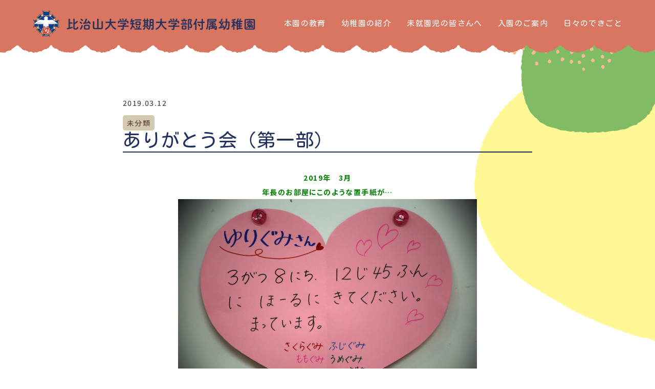

--- FILE ---
content_type: text/html; charset=UTF-8
request_url: https://www.hijiyama-u-youchien.jp/dekigoto-16448/
body_size: 10250
content:
<!DOCTYPE html>
<html>
<head>
<!-- Google tag (gtag.js) -->
<script async src="https://www.googletagmanager.com/gtag/js?id=G-HSM3GBWDWY"></script>
<script>
  window.dataLayer = window.dataLayer || [];
  function gtag(){dataLayer.push(arguments);}
  gtag('js', new Date());

  gtag('config', 'G-HSM3GBWDWY');
</script>
	
<meta charset="utf-8">
<meta name="viewport" content="width=device-width,initial-scale=1">
<title>比治山大学短期大学部付属幼稚園</title>
<link rel="icon" href="https://www.hijiyama-u-youchien.jp/cms/wp-content/themes/custom/favicon.ico">
	
<link href="https://www.hijiyama-u-youchien.jp/cms/wp-content/themes/custom/css/style.css" rel="stylesheet" type="text/css">

<link href="https://www.hijiyama-u-youchien.jp/cms/wp-content/themes/custom/css/slick.css" rel="stylesheet" type="text/css">
<link href="https://www.hijiyama-u-youchien.jp/cms/wp-content/themes/custom/css/slick-theme.css" rel="stylesheet" type="text/css">
<link href="https://www.hijiyama-u-youchien.jp/cms/wp-content/themes/custom/css/scroll-hint.css" rel="stylesheet" type="text/css">
	
<link rel="preconnect" href="https://fonts.googleapis.com">
<link rel="preconnect" href="https://fonts.gstatic.com" crossorigin>
<link href="https://fonts.googleapis.com/css2?family=Kosugi+Maru&family=Noto+Sans+JP:wght@100..900&display=swap" rel="stylesheet">

<script src="https://www.hijiyama-u-youchien.jp/cms/wp-content/themes/custom/js/jquery-3.3.1.min.js"></script>
<script src="https://www.hijiyama-u-youchien.jp/cms/wp-content/themes/custom/js/slick.min.js"></script>
<script src="https://www.hijiyama-u-youchien.jp/cms/wp-content/themes/custom/js/luxy.min.js"></script>
<script src="https://www.hijiyama-u-youchien.jp/cms/wp-content/themes/custom/js/scroll-hint.min.js"></script>
<script src="https://www.hijiyama-u-youchien.jp/cms/wp-content/themes/custom/js/run.js"></script>

	
<meta name='robots' content='max-image-preview:large' />
<link rel="alternate" type="application/rss+xml" title="比治山大学短期大学部付属幼稚園 &raquo; ありがとう会（第一部） のコメントのフィード" href="https://www.hijiyama-u-youchien.jp/dekigoto-16448/feed/" />
<link rel="alternate" title="oEmbed (JSON)" type="application/json+oembed" href="https://www.hijiyama-u-youchien.jp/wp-json/oembed/1.0/embed?url=https%3A%2F%2Fwww.hijiyama-u-youchien.jp%2Fdekigoto-16448%2F" />
<link rel="alternate" title="oEmbed (XML)" type="text/xml+oembed" href="https://www.hijiyama-u-youchien.jp/wp-json/oembed/1.0/embed?url=https%3A%2F%2Fwww.hijiyama-u-youchien.jp%2Fdekigoto-16448%2F&#038;format=xml" />
<style id='wp-img-auto-sizes-contain-inline-css' type='text/css'>
img:is([sizes=auto i],[sizes^="auto," i]){contain-intrinsic-size:3000px 1500px}
/*# sourceURL=wp-img-auto-sizes-contain-inline-css */
</style>
<style id='wp-emoji-styles-inline-css' type='text/css'>

	img.wp-smiley, img.emoji {
		display: inline !important;
		border: none !important;
		box-shadow: none !important;
		height: 1em !important;
		width: 1em !important;
		margin: 0 0.07em !important;
		vertical-align: -0.1em !important;
		background: none !important;
		padding: 0 !important;
	}
/*# sourceURL=wp-emoji-styles-inline-css */
</style>
<style id='wp-block-library-inline-css' type='text/css'>
:root{--wp-block-synced-color:#7a00df;--wp-block-synced-color--rgb:122,0,223;--wp-bound-block-color:var(--wp-block-synced-color);--wp-editor-canvas-background:#ddd;--wp-admin-theme-color:#007cba;--wp-admin-theme-color--rgb:0,124,186;--wp-admin-theme-color-darker-10:#006ba1;--wp-admin-theme-color-darker-10--rgb:0,107,160.5;--wp-admin-theme-color-darker-20:#005a87;--wp-admin-theme-color-darker-20--rgb:0,90,135;--wp-admin-border-width-focus:2px}@media (min-resolution:192dpi){:root{--wp-admin-border-width-focus:1.5px}}.wp-element-button{cursor:pointer}:root .has-very-light-gray-background-color{background-color:#eee}:root .has-very-dark-gray-background-color{background-color:#313131}:root .has-very-light-gray-color{color:#eee}:root .has-very-dark-gray-color{color:#313131}:root .has-vivid-green-cyan-to-vivid-cyan-blue-gradient-background{background:linear-gradient(135deg,#00d084,#0693e3)}:root .has-purple-crush-gradient-background{background:linear-gradient(135deg,#34e2e4,#4721fb 50%,#ab1dfe)}:root .has-hazy-dawn-gradient-background{background:linear-gradient(135deg,#faaca8,#dad0ec)}:root .has-subdued-olive-gradient-background{background:linear-gradient(135deg,#fafae1,#67a671)}:root .has-atomic-cream-gradient-background{background:linear-gradient(135deg,#fdd79a,#004a59)}:root .has-nightshade-gradient-background{background:linear-gradient(135deg,#330968,#31cdcf)}:root .has-midnight-gradient-background{background:linear-gradient(135deg,#020381,#2874fc)}:root{--wp--preset--font-size--normal:16px;--wp--preset--font-size--huge:42px}.has-regular-font-size{font-size:1em}.has-larger-font-size{font-size:2.625em}.has-normal-font-size{font-size:var(--wp--preset--font-size--normal)}.has-huge-font-size{font-size:var(--wp--preset--font-size--huge)}.has-text-align-center{text-align:center}.has-text-align-left{text-align:left}.has-text-align-right{text-align:right}.has-fit-text{white-space:nowrap!important}#end-resizable-editor-section{display:none}.aligncenter{clear:both}.items-justified-left{justify-content:flex-start}.items-justified-center{justify-content:center}.items-justified-right{justify-content:flex-end}.items-justified-space-between{justify-content:space-between}.screen-reader-text{border:0;clip-path:inset(50%);height:1px;margin:-1px;overflow:hidden;padding:0;position:absolute;width:1px;word-wrap:normal!important}.screen-reader-text:focus{background-color:#ddd;clip-path:none;color:#444;display:block;font-size:1em;height:auto;left:5px;line-height:normal;padding:15px 23px 14px;text-decoration:none;top:5px;width:auto;z-index:100000}html :where(.has-border-color){border-style:solid}html :where([style*=border-top-color]){border-top-style:solid}html :where([style*=border-right-color]){border-right-style:solid}html :where([style*=border-bottom-color]){border-bottom-style:solid}html :where([style*=border-left-color]){border-left-style:solid}html :where([style*=border-width]){border-style:solid}html :where([style*=border-top-width]){border-top-style:solid}html :where([style*=border-right-width]){border-right-style:solid}html :where([style*=border-bottom-width]){border-bottom-style:solid}html :where([style*=border-left-width]){border-left-style:solid}html :where(img[class*=wp-image-]){height:auto;max-width:100%}:where(figure){margin:0 0 1em}html :where(.is-position-sticky){--wp-admin--admin-bar--position-offset:var(--wp-admin--admin-bar--height,0px)}@media screen and (max-width:600px){html :where(.is-position-sticky){--wp-admin--admin-bar--position-offset:0px}}

/*# sourceURL=wp-block-library-inline-css */
</style><style id='global-styles-inline-css' type='text/css'>
:root{--wp--preset--aspect-ratio--square: 1;--wp--preset--aspect-ratio--4-3: 4/3;--wp--preset--aspect-ratio--3-4: 3/4;--wp--preset--aspect-ratio--3-2: 3/2;--wp--preset--aspect-ratio--2-3: 2/3;--wp--preset--aspect-ratio--16-9: 16/9;--wp--preset--aspect-ratio--9-16: 9/16;--wp--preset--color--black: #000000;--wp--preset--color--cyan-bluish-gray: #abb8c3;--wp--preset--color--white: #ffffff;--wp--preset--color--pale-pink: #f78da7;--wp--preset--color--vivid-red: #cf2e2e;--wp--preset--color--luminous-vivid-orange: #ff6900;--wp--preset--color--luminous-vivid-amber: #fcb900;--wp--preset--color--light-green-cyan: #7bdcb5;--wp--preset--color--vivid-green-cyan: #00d084;--wp--preset--color--pale-cyan-blue: #8ed1fc;--wp--preset--color--vivid-cyan-blue: #0693e3;--wp--preset--color--vivid-purple: #9b51e0;--wp--preset--gradient--vivid-cyan-blue-to-vivid-purple: linear-gradient(135deg,rgb(6,147,227) 0%,rgb(155,81,224) 100%);--wp--preset--gradient--light-green-cyan-to-vivid-green-cyan: linear-gradient(135deg,rgb(122,220,180) 0%,rgb(0,208,130) 100%);--wp--preset--gradient--luminous-vivid-amber-to-luminous-vivid-orange: linear-gradient(135deg,rgb(252,185,0) 0%,rgb(255,105,0) 100%);--wp--preset--gradient--luminous-vivid-orange-to-vivid-red: linear-gradient(135deg,rgb(255,105,0) 0%,rgb(207,46,46) 100%);--wp--preset--gradient--very-light-gray-to-cyan-bluish-gray: linear-gradient(135deg,rgb(238,238,238) 0%,rgb(169,184,195) 100%);--wp--preset--gradient--cool-to-warm-spectrum: linear-gradient(135deg,rgb(74,234,220) 0%,rgb(151,120,209) 20%,rgb(207,42,186) 40%,rgb(238,44,130) 60%,rgb(251,105,98) 80%,rgb(254,248,76) 100%);--wp--preset--gradient--blush-light-purple: linear-gradient(135deg,rgb(255,206,236) 0%,rgb(152,150,240) 100%);--wp--preset--gradient--blush-bordeaux: linear-gradient(135deg,rgb(254,205,165) 0%,rgb(254,45,45) 50%,rgb(107,0,62) 100%);--wp--preset--gradient--luminous-dusk: linear-gradient(135deg,rgb(255,203,112) 0%,rgb(199,81,192) 50%,rgb(65,88,208) 100%);--wp--preset--gradient--pale-ocean: linear-gradient(135deg,rgb(255,245,203) 0%,rgb(182,227,212) 50%,rgb(51,167,181) 100%);--wp--preset--gradient--electric-grass: linear-gradient(135deg,rgb(202,248,128) 0%,rgb(113,206,126) 100%);--wp--preset--gradient--midnight: linear-gradient(135deg,rgb(2,3,129) 0%,rgb(40,116,252) 100%);--wp--preset--font-size--small: 13px;--wp--preset--font-size--medium: 20px;--wp--preset--font-size--large: 36px;--wp--preset--font-size--x-large: 42px;--wp--preset--spacing--20: 0.44rem;--wp--preset--spacing--30: 0.67rem;--wp--preset--spacing--40: 1rem;--wp--preset--spacing--50: 1.5rem;--wp--preset--spacing--60: 2.25rem;--wp--preset--spacing--70: 3.38rem;--wp--preset--spacing--80: 5.06rem;--wp--preset--shadow--natural: 6px 6px 9px rgba(0, 0, 0, 0.2);--wp--preset--shadow--deep: 12px 12px 50px rgba(0, 0, 0, 0.4);--wp--preset--shadow--sharp: 6px 6px 0px rgba(0, 0, 0, 0.2);--wp--preset--shadow--outlined: 6px 6px 0px -3px rgb(255, 255, 255), 6px 6px rgb(0, 0, 0);--wp--preset--shadow--crisp: 6px 6px 0px rgb(0, 0, 0);}:where(.is-layout-flex){gap: 0.5em;}:where(.is-layout-grid){gap: 0.5em;}body .is-layout-flex{display: flex;}.is-layout-flex{flex-wrap: wrap;align-items: center;}.is-layout-flex > :is(*, div){margin: 0;}body .is-layout-grid{display: grid;}.is-layout-grid > :is(*, div){margin: 0;}:where(.wp-block-columns.is-layout-flex){gap: 2em;}:where(.wp-block-columns.is-layout-grid){gap: 2em;}:where(.wp-block-post-template.is-layout-flex){gap: 1.25em;}:where(.wp-block-post-template.is-layout-grid){gap: 1.25em;}.has-black-color{color: var(--wp--preset--color--black) !important;}.has-cyan-bluish-gray-color{color: var(--wp--preset--color--cyan-bluish-gray) !important;}.has-white-color{color: var(--wp--preset--color--white) !important;}.has-pale-pink-color{color: var(--wp--preset--color--pale-pink) !important;}.has-vivid-red-color{color: var(--wp--preset--color--vivid-red) !important;}.has-luminous-vivid-orange-color{color: var(--wp--preset--color--luminous-vivid-orange) !important;}.has-luminous-vivid-amber-color{color: var(--wp--preset--color--luminous-vivid-amber) !important;}.has-light-green-cyan-color{color: var(--wp--preset--color--light-green-cyan) !important;}.has-vivid-green-cyan-color{color: var(--wp--preset--color--vivid-green-cyan) !important;}.has-pale-cyan-blue-color{color: var(--wp--preset--color--pale-cyan-blue) !important;}.has-vivid-cyan-blue-color{color: var(--wp--preset--color--vivid-cyan-blue) !important;}.has-vivid-purple-color{color: var(--wp--preset--color--vivid-purple) !important;}.has-black-background-color{background-color: var(--wp--preset--color--black) !important;}.has-cyan-bluish-gray-background-color{background-color: var(--wp--preset--color--cyan-bluish-gray) !important;}.has-white-background-color{background-color: var(--wp--preset--color--white) !important;}.has-pale-pink-background-color{background-color: var(--wp--preset--color--pale-pink) !important;}.has-vivid-red-background-color{background-color: var(--wp--preset--color--vivid-red) !important;}.has-luminous-vivid-orange-background-color{background-color: var(--wp--preset--color--luminous-vivid-orange) !important;}.has-luminous-vivid-amber-background-color{background-color: var(--wp--preset--color--luminous-vivid-amber) !important;}.has-light-green-cyan-background-color{background-color: var(--wp--preset--color--light-green-cyan) !important;}.has-vivid-green-cyan-background-color{background-color: var(--wp--preset--color--vivid-green-cyan) !important;}.has-pale-cyan-blue-background-color{background-color: var(--wp--preset--color--pale-cyan-blue) !important;}.has-vivid-cyan-blue-background-color{background-color: var(--wp--preset--color--vivid-cyan-blue) !important;}.has-vivid-purple-background-color{background-color: var(--wp--preset--color--vivid-purple) !important;}.has-black-border-color{border-color: var(--wp--preset--color--black) !important;}.has-cyan-bluish-gray-border-color{border-color: var(--wp--preset--color--cyan-bluish-gray) !important;}.has-white-border-color{border-color: var(--wp--preset--color--white) !important;}.has-pale-pink-border-color{border-color: var(--wp--preset--color--pale-pink) !important;}.has-vivid-red-border-color{border-color: var(--wp--preset--color--vivid-red) !important;}.has-luminous-vivid-orange-border-color{border-color: var(--wp--preset--color--luminous-vivid-orange) !important;}.has-luminous-vivid-amber-border-color{border-color: var(--wp--preset--color--luminous-vivid-amber) !important;}.has-light-green-cyan-border-color{border-color: var(--wp--preset--color--light-green-cyan) !important;}.has-vivid-green-cyan-border-color{border-color: var(--wp--preset--color--vivid-green-cyan) !important;}.has-pale-cyan-blue-border-color{border-color: var(--wp--preset--color--pale-cyan-blue) !important;}.has-vivid-cyan-blue-border-color{border-color: var(--wp--preset--color--vivid-cyan-blue) !important;}.has-vivid-purple-border-color{border-color: var(--wp--preset--color--vivid-purple) !important;}.has-vivid-cyan-blue-to-vivid-purple-gradient-background{background: var(--wp--preset--gradient--vivid-cyan-blue-to-vivid-purple) !important;}.has-light-green-cyan-to-vivid-green-cyan-gradient-background{background: var(--wp--preset--gradient--light-green-cyan-to-vivid-green-cyan) !important;}.has-luminous-vivid-amber-to-luminous-vivid-orange-gradient-background{background: var(--wp--preset--gradient--luminous-vivid-amber-to-luminous-vivid-orange) !important;}.has-luminous-vivid-orange-to-vivid-red-gradient-background{background: var(--wp--preset--gradient--luminous-vivid-orange-to-vivid-red) !important;}.has-very-light-gray-to-cyan-bluish-gray-gradient-background{background: var(--wp--preset--gradient--very-light-gray-to-cyan-bluish-gray) !important;}.has-cool-to-warm-spectrum-gradient-background{background: var(--wp--preset--gradient--cool-to-warm-spectrum) !important;}.has-blush-light-purple-gradient-background{background: var(--wp--preset--gradient--blush-light-purple) !important;}.has-blush-bordeaux-gradient-background{background: var(--wp--preset--gradient--blush-bordeaux) !important;}.has-luminous-dusk-gradient-background{background: var(--wp--preset--gradient--luminous-dusk) !important;}.has-pale-ocean-gradient-background{background: var(--wp--preset--gradient--pale-ocean) !important;}.has-electric-grass-gradient-background{background: var(--wp--preset--gradient--electric-grass) !important;}.has-midnight-gradient-background{background: var(--wp--preset--gradient--midnight) !important;}.has-small-font-size{font-size: var(--wp--preset--font-size--small) !important;}.has-medium-font-size{font-size: var(--wp--preset--font-size--medium) !important;}.has-large-font-size{font-size: var(--wp--preset--font-size--large) !important;}.has-x-large-font-size{font-size: var(--wp--preset--font-size--x-large) !important;}
/*# sourceURL=global-styles-inline-css */
</style>

<style id='classic-theme-styles-inline-css' type='text/css'>
/*! This file is auto-generated */
.wp-block-button__link{color:#fff;background-color:#32373c;border-radius:9999px;box-shadow:none;text-decoration:none;padding:calc(.667em + 2px) calc(1.333em + 2px);font-size:1.125em}.wp-block-file__button{background:#32373c;color:#fff;text-decoration:none}
/*# sourceURL=/wp-includes/css/classic-themes.min.css */
</style>
<link rel='stylesheet' id='catcalendarajax_css-css' href='https://www.hijiyama-u-youchien.jp/cms/wp-content/plugins/cat_calendar_ajax/cat_calendar_ajax.css?ver=6.9' type='text/css' media='all' />
	<script type="text/javascript" >
		function sendAjaxRequests(cat,month,year)
		{
			var ajaxurl = 'https://www.hijiyama-u-youchien.jp/cms/wp-admin/admin-ajax.php';
			jQuery(document).ready(function($) {
				var data = {
					action: 'movemonth',
					pCategory: cat,
					pMonth: month,
					pYear: year,
				};
				jQuery.post(ajaxurl,
					data,
					function(response) {
						jQuery("#cat_calendar").html(response);
					}
				);
			});

		}
	</script>
<script type="text/javascript" src="https://www.hijiyama-u-youchien.jp/cms/wp-includes/js/jquery/jquery.min.js?ver=3.7.1" id="jquery-core-js"></script>
<script type="text/javascript" src="https://www.hijiyama-u-youchien.jp/cms/wp-includes/js/jquery/jquery-migrate.min.js?ver=3.4.1" id="jquery-migrate-js"></script>
<link rel="https://api.w.org/" href="https://www.hijiyama-u-youchien.jp/wp-json/" /><link rel="alternate" title="JSON" type="application/json" href="https://www.hijiyama-u-youchien.jp/wp-json/wp/v2/posts/16448" /><link rel="EditURI" type="application/rsd+xml" title="RSD" href="https://www.hijiyama-u-youchien.jp/cms/xmlrpc.php?rsd" />
<meta name="generator" content="WordPress 6.9" />
<link rel="canonical" href="https://www.hijiyama-u-youchien.jp/dekigoto-16448/" />
<link rel='shortlink' href='https://www.hijiyama-u-youchien.jp/?p=16448' />
</head>
	
<body id="article-page">
<div id="luxy" class="wrapper">

	<!--header-->
	<header>
		<div class="header-inner">
			
			<h1 id="logo"><a href="https://www.hijiyama-u-youchien.jp">
								<img src="https://www.hijiyama-u-youchien.jp/cms/wp-content/themes/custom/images/common/logo-navy.png" alt="比治山大学短期大学部付属幼稚園">
							</a></h1>
			
			<a id="btn-sp">
				<div clas="ham">
					<span></span>
					<span></span>
					<span></span>
				</div>
			</a>
			
						<ul class="header-nav">
				<li><a href="https://www.hijiyama-u-youchien.jp/education">本園の教育</a></li>
				<li><a href="https://www.hijiyama-u-youchien.jp/intro">幼稚園の紹介</a></li>
				<li><a href="https://www.hijiyama-u-youchien.jp/preschool">未就園児の皆さんへ</a></li>
				<li><a href="https://www.hijiyama-u-youchien.jp/entry">入園のご案内</a></li>
				<li><a href="https://www.hijiyama-u-youchien.jp/dekigoto-blog">日々のできごと</a></li>
			</ul>
			
			<div class="gnav-sp">
				<nav>
					<ul>
						<li>
							<p><a href="https://www.hijiyama-u-youchien.jp/education">本園の教育</a></p>
							<ul>
								<li><a href="https://www.hijiyama-u-youchien.jp/education/#policy">教育方針</a></li>
								<li><a href="https://www.hijiyama-u-youchien.jp/education/#greeting">園長あいさつ</a></li>
								<li><a href="https://www.hijiyama-u-youchien.jp/education/hyouka">学校評価</a></li>
							</ul>
						</li>
						<li>
							<p><a href="https://www.hijiyama-u-youchien.jp/intro">幼稚園の紹介</a></p>
							<ul>
								<li><a href="https://www.hijiyama-u-youchien.jp/intro/#overview">園の概要</a></li>
								<li><a href="https://www.hijiyama-u-youchien.jp/intro/#life-link-point">園での生活</a></li>
							</ul>
						</li>
						<li>
							<p><a href="https://www.hijiyama-u-youchien.jp/preschool">未就園児のみなさんへ</a></p>
							<ul>
								<li><a href="https://www.hijiyama-u-youchien.jp/preschool/#sukusuku">すくすく広場</a></li>
								<li><a href="https://www.hijiyama-u-youchien.jp/preschool/#korisugumi">こりすぐみ</a></li>
								<li><a href="https://www.hijiyama-u-youchien.jp/preschool/#open-kindergarten">オープンキンダーガーデン</a></li>
								<li><a href="https://www.hijiyama-u-youchien.jp/preschool/#usagigumi">うさぎぐみ</a></li>
								<li><a href="https://www.hijiyama-u-youchien.jp/preschool/#touch-play">タッチ&amp;プレイルーム</a></li>
								<li><a href="https://www.hijiyama-u-youchien.jp/preschool/#consultation">いつでも子育て相談</a></li>
							</ul>
						</li>
						<li>
							<p><a href="https://www.hijiyama-u-youchien.jp/entry">入園のご案内</a></p>
							<ul>
								<li><a href="https://www.hijiyama-u-youchien.jp/entry/#briefing">入園説明会</a></li>
								<li><a href="https://www.hijiyama-u-youchien.jp/entry/#requirements">募集要項</a></li>
								<li><a href="https://www.hijiyama-u-youchien.jp/entry/#access">アクセス</a></li>
								<li><a href="https://www.hijiyama-u-youchien.jp/entry/age3">満3歳児の入園について</a></li>
							</ul>
						</li>
						<li>
							<p><a href="https://www.hijiyama-u-youchien.jp/dekigoto-blog">日々のできごと</a></p>
						</li>
						<li><a href="https://www.hijiyama-u-youchien.jp/newslist">お知らせ</a></li>
						<li><a href="https://www.hijiyama-u-youchien.jp/contact">お問い合わせ</a></li>
						<li><a href="https://www.tecraft.jp/navi/town/pc/login.php" target="_blank">在園児ログイン</a></li>
					</ul>
				</nav>
			</div>
			
								</div><!--.//inner-->
	</header>
	<!--header-->
	<article>
		<div class="inner">

							
			<p class="date">2019.03.12</p>
			
							
				<p class="category cat-uncategorized">未分類</p>
														<h2>ありがとう会（第一部）</h2>

		<div class="article-box">
		<p style="text-align: center;"><span style="color: #008000;"><strong>2019年　3月<br />年長のお部屋にこのような置手紙が…<br /></strong></span><img fetchpriority="high" decoding="async" class="alignnone wp-image-16631 size-large" src="https://www.hijiyama-u-youchien.jp/dekigoto/wp-content/uploads/2019/03/IMG_6407-1024x683.jpg" alt="" width="584" height="390" /><br /><span style="color: #008000;"><strong>年少さん・年中さんからのお誘いを受け、</strong></span><br /><span style="color: #008000;"><strong>言われるがまま、その時間に<br />年長さんがホールに入室してみると…</strong></span><br /><span style="color: #008000;"><strong><img decoding="async" class="alignnone wp-image-16449 size-large" src="https://www.hijiyama-u-youchien.jp/dekigoto/wp-content/uploads/2019/03/IMG_6226-1024x683.jpg" alt="" width="584" height="390" /></strong></span><br /><span style="color: #008000;"><strong>年中さんの司会で、<br />「これからありがとう会を始めます。」</strong></span><br /><span style="color: #008000;"><strong>年長さんにたくさんお世話になりました…</strong></span><br /><span style="color: #008000;"><strong>ありがとうという気持ちいっぱいで…</strong></span><br /><span style="color: #008000;"><strong><img decoding="async" class="alignnone wp-image-16450 size-large" src="https://www.hijiyama-u-youchien.jp/dekigoto/wp-content/uploads/2019/03/IMG_6229-1024x683.jpg" alt="" width="584" height="390" /></strong></span><br /><span style="color: #008000;"><strong><img loading="lazy" decoding="async" class="size-medium wp-image-16452 alignleft" src="https://www.hijiyama-u-youchien.jp/dekigoto/wp-content/uploads/2019/03/IMG_6238-300x200.jpg" alt="" width="300" height="200" /></strong></span></p>
<p><span style="color: #008000;"><strong>まずは年少さん、</strong></span><br /><span style="color: #008000;"><strong>このごろお部屋でよく歌っている</strong></span><br /><span style="color: #008000;"><strong>『おへそ』の歌を歌って</strong></span><br /><span style="color: #008000;"><strong>プレゼントしてくれました。</strong></span><br /><span style="color: #008000;"><strong>? <img loading="lazy" decoding="async" class="alignnone  wp-image-16453" src="https://www.hijiyama-u-youchien.jp/dekigoto/wp-content/uploads/2019/03/IMG_6231-300x200.jpg" alt="" width="275" height="187" /> <img loading="lazy" decoding="async" class="alignnone  wp-image-16454" src="https://www.hijiyama-u-youchien.jp/dekigoto/wp-content/uploads/2019/03/IMG_6232-300x200.jpg" alt="" width="275" height="187" /></strong></span><br /><span style="color: #008000;"><strong>何か（サプライズプレゼント）を背中に隠し</strong></span><br /><span style="color: #008000;"><strong> <img loading="lazy" decoding="async" class="alignnone  wp-image-16455" src="https://www.hijiyama-u-youchien.jp/dekigoto/wp-content/uploads/2019/03/IMG_6233-300x200.jpg" alt="" width="275" height="187" /> <img loading="lazy" decoding="async" class="alignnone  wp-image-16456" src="https://www.hijiyama-u-youchien.jp/dekigoto/wp-content/uploads/2019/03/IMG_6234-300x200.jpg" alt="" width="275" height="187" /></strong></span><br /><span style="color: #008000;"><strong>お兄ちゃんお姉ちゃんを<br />喜ばせようとする想い一心で</strong></span><br /><span style="color: #008000;"><strong> <img loading="lazy" decoding="async" class="alignnone  wp-image-16457" src="https://www.hijiyama-u-youchien.jp/dekigoto/wp-content/uploads/2019/03/IMG_6235-300x200.jpg" alt="" width="274" height="186" /> <img loading="lazy" decoding="async" class="alignnone  wp-image-16458" src="https://www.hijiyama-u-youchien.jp/dekigoto/wp-content/uploads/2019/03/IMG_6236-300x200.jpg" alt="" width="275" height="187" /></strong></span><br /><span style="color: #008000;"><strong>一生懸命歌ってくれました。</strong></span><br /><span style="color: #008000;"><strong><img loading="lazy" decoding="async" class="alignnone  wp-image-16487" src="https://www.hijiyama-u-youchien.jp/dekigoto/wp-content/uploads/2019/03/P3086117-300x225.jpg" alt="" width="275" height="209" /> <img loading="lazy" decoding="async" class="alignnone  wp-image-16488" src="https://www.hijiyama-u-youchien.jp/dekigoto/wp-content/uploads/2019/03/P3086118-300x225.jpg" alt="" width="275" height="209" /></strong></span><br /><span style="color: #008000;"><strong>お兄ちゃんお姉ちゃん、プレゼントだよ！</strong></span><br /><span style="color: #008000;"><strong> <img loading="lazy" decoding="async" class="alignnone  wp-image-16461" src="https://www.hijiyama-u-youchien.jp/dekigoto/wp-content/uploads/2019/03/IMG_6239-300x200.jpg" alt="" width="275" height="187" /> <img loading="lazy" decoding="async" class="alignnone  wp-image-16462" src="https://www.hijiyama-u-youchien.jp/dekigoto/wp-content/uploads/2019/03/IMG_6240-300x200.jpg" alt="" width="275" height="187" /></strong></span><br /><span style="color: #008000;"><strong>一年間ありがとう、小学校頑張ってね</strong></span><br /><span style="color: #008000;"><strong> <img loading="lazy" decoding="async" class="alignnone  wp-image-16464" src="https://www.hijiyama-u-youchien.jp/dekigoto/wp-content/uploads/2019/03/IMG_6242-300x200.jpg" alt="" width="275" height="187" /><img loading="lazy" decoding="async" class="alignnone  wp-image-16495" src="https://www.hijiyama-u-youchien.jp/dekigoto/wp-content/uploads/2019/03/IMG_6246-1-300x200.jpg" alt="" width="275" height="187" /></strong></span><br /><span style="color: #008000;"><strong>身体の小さな年少さんに合わせて身をかがめて</strong></span><br /><span style="color: #008000;"><strong>プレゼントをもらう年長児でした。</strong></span><br /><span style="color: #008000;"><strong><img loading="lazy" decoding="async" class="alignnone  wp-image-16489" src="https://www.hijiyama-u-youchien.jp/dekigoto/wp-content/uploads/2019/03/P3086126-300x225.jpg" alt="" width="275" height="209" /> <img loading="lazy" decoding="async" class="alignnone  wp-image-16490" src="https://www.hijiyama-u-youchien.jp/dekigoto/wp-content/uploads/2019/03/P3086128-300x225.jpg" alt="" width="275" height="209" /> <img loading="lazy" decoding="async" class="alignnone  wp-image-16491" src="https://www.hijiyama-u-youchien.jp/dekigoto/wp-content/uploads/2019/03/P3086130-300x225.jpg" alt="" width="275" height="209" /> <img loading="lazy" decoding="async" class="alignnone  wp-image-16492" src="https://www.hijiyama-u-youchien.jp/dekigoto/wp-content/uploads/2019/03/P3086131-300x225.jpg" alt="" width="276" height="210" /></strong></span><br /><span style="color: #008000;"><strong>「ありがとうね」「年中さん、頑張ってね」</strong></span><br /><span style="color: #008000;"><strong> <img loading="lazy" decoding="async" class="alignnone  wp-image-16493" src="https://www.hijiyama-u-youchien.jp/dekigoto/wp-content/uploads/2019/03/P3086132-300x225.jpg" alt="" width="275" height="209" /> <img loading="lazy" decoding="async" class="alignnone  wp-image-16494" src="https://www.hijiyama-u-youchien.jp/dekigoto/wp-content/uploads/2019/03/P3086136-300x225.jpg" alt="" width="275" height="209" /></strong></span><br /><span style="color: #008000;"><strong>よしよし…大きくなってね！！</strong></span><br /><span style="color: #008000;"><strong><img loading="lazy" decoding="async" class="alignnone  wp-image-16465" src="https://www.hijiyama-u-youchien.jp/dekigoto/wp-content/uploads/2019/03/IMG_6243-300x200.jpg" alt="" width="275" height="187" /> <img loading="lazy" decoding="async" class="alignnone  wp-image-16467" src="https://www.hijiyama-u-youchien.jp/dekigoto/wp-content/uploads/2019/03/IMG_6247-300x200.jpg" alt="" width="275" height="187" /></strong></span><br /><span style="color: #008000;"><strong> <img loading="lazy" decoding="async" class="alignnone  wp-image-16468" src="https://www.hijiyama-u-youchien.jp/dekigoto/wp-content/uploads/2019/03/IMG_6248-300x200.jpg" alt="" width="275" height="187" /> <img loading="lazy" decoding="async" class="alignnone  wp-image-16469" src="https://www.hijiyama-u-youchien.jp/dekigoto/wp-content/uploads/2019/03/IMG_6249-300x200.jpg" alt="" width="275" height="187" /></strong></span></p>
<p><span style="color: #008000;"><strong>続いて、年中さんからは『おはよう』の歌を</strong></span><br /><span style="color: #008000;"><strong>替え歌にして『大好き』と歌ってくれました。</strong></span><br /><span style="color: #008000;"><strong> <img loading="lazy" decoding="async" class="alignnone  wp-image-16474" src="https://www.hijiyama-u-youchien.jp/dekigoto/wp-content/uploads/2019/03/IMG_6251-300x200.jpg" alt="" width="275" height="187" /> <img loading="lazy" decoding="async" class="alignnone  wp-image-16475" src="https://www.hijiyama-u-youchien.jp/dekigoto/wp-content/uploads/2019/03/IMG_6252-300x200.jpg" alt="" width="275" height="187" /> <img loading="lazy" decoding="async" class="alignnone  wp-image-16476" src="https://www.hijiyama-u-youchien.jp/dekigoto/wp-content/uploads/2019/03/IMG_6253-300x200.jpg" alt="" width="275" height="187" /> <img loading="lazy" decoding="async" class="alignnone  wp-image-16477" src="https://www.hijiyama-u-youchien.jp/dekigoto/wp-content/uploads/2019/03/IMG_6254-300x200.jpg" alt="" width="275" height="187" /></strong></span><br /><span style="color: #008000;"><strong>嬉しくってくすぐったい気持ちと、</strong></span><br /><span style="color: #008000;"><strong>寂しくって神妙な心持と…</strong></span><br /><span style="color: #008000;"><strong> <img loading="lazy" decoding="async" class="alignnone wp-image-16478 size-large" src="https://www.hijiyama-u-youchien.jp/dekigoto/wp-content/uploads/2019/03/IMG_6255-1024x683.jpg" alt="" width="584" height="390" /></strong></span><br /><span style="color: #008000;"><strong>年中さんと年長さんは、<br />一年間ペア活動を通しても、<br /></strong></span><img loading="lazy" decoding="async" class="alignnone  wp-image-16511" src="https://www.hijiyama-u-youchien.jp/dekigoto/wp-content/uploads/2019/03/P3086142-300x225.jpg" alt="" width="275" height="209" /> <img loading="lazy" decoding="async" class="alignnone  wp-image-16510" src="https://www.hijiyama-u-youchien.jp/dekigoto/wp-content/uploads/2019/03/P3086145-300x225.jpg" alt="" width="275" height="209" /> <img loading="lazy" decoding="async" class="alignnone  wp-image-16509" src="https://www.hijiyama-u-youchien.jp/dekigoto/wp-content/uploads/2019/03/P3086144-300x225.jpg" alt="" width="275" height="209" /> <img loading="lazy" decoding="async" class="alignnone  wp-image-16508" src="https://www.hijiyama-u-youchien.jp/dekigoto/wp-content/uploads/2019/03/P3086143-300x225.jpg" alt="" width="275" height="209" /><br /><span style="color: #008000;"><strong> <img loading="lazy" decoding="async" class="alignnone  wp-image-16479" src="https://www.hijiyama-u-youchien.jp/dekigoto/wp-content/uploads/2019/03/IMG_6256-300x200.jpg" alt="" width="275" height="187" /> <img loading="lazy" decoding="async" class="alignnone  wp-image-16480" src="https://www.hijiyama-u-youchien.jp/dekigoto/wp-content/uploads/2019/03/IMG_6257-300x200.jpg" alt="" width="275" height="187" /><br />とても濃い時間を共にしてきたこともあり、<br /><img loading="lazy" decoding="async" class="alignnone  wp-image-16514" src="https://www.hijiyama-u-youchien.jp/dekigoto/wp-content/uploads/2019/03/P3086158-300x225.jpg" alt="" width="275" height="209" /> <img loading="lazy" decoding="async" class="alignnone  wp-image-16516" src="https://www.hijiyama-u-youchien.jp/dekigoto/wp-content/uploads/2019/03/P3086149-300x225.jpg" alt="" width="275" height="209" /> <img loading="lazy" decoding="async" class="alignnone  wp-image-16517" src="https://www.hijiyama-u-youchien.jp/dekigoto/wp-content/uploads/2019/03/P3086150-300x225.jpg" alt="" width="275" height="209" /> <img loading="lazy" decoding="async" class="alignnone  wp-image-16518" src="https://www.hijiyama-u-youchien.jp/dekigoto/wp-content/uploads/2019/03/P3086151-300x225.jpg" alt="" width="275" height="209" /><br />年中さん・年長さん、それぞれの心に<br /><img loading="lazy" decoding="async" class="alignnone  wp-image-16519" src="https://www.hijiyama-u-youchien.jp/dekigoto/wp-content/uploads/2019/03/P3086152-300x225.jpg" alt="" width="275" height="209" /> <img loading="lazy" decoding="async" class="alignnone  wp-image-16520" src="https://www.hijiyama-u-youchien.jp/dekigoto/wp-content/uploads/2019/03/P3086153-300x225.jpg" alt="" width="275" height="209" /> <img loading="lazy" decoding="async" class="alignnone  wp-image-16521" src="https://www.hijiyama-u-youchien.jp/dekigoto/wp-content/uploads/2019/03/P3086154-300x225.jpg" alt="" width="275" height="209" /> <img loading="lazy" decoding="async" class="alignnone  wp-image-16522" src="https://www.hijiyama-u-youchien.jp/dekigoto/wp-content/uploads/2019/03/P3086155-300x225.jpg" alt="" width="275" height="209" /> </strong></span><br /><span style="color: #008000;"><strong>様々な気持ちが交錯するようでした。</strong></span><br /><span style="color: #008000;"><strong> <img loading="lazy" decoding="async" class="alignnone  wp-image-16481" src="https://www.hijiyama-u-youchien.jp/dekigoto/wp-content/uploads/2019/03/IMG_6258-300x200.jpg" alt="" width="275" height="187" /> <img loading="lazy" decoding="async" class="alignnone  wp-image-16482" src="https://www.hijiyama-u-youchien.jp/dekigoto/wp-content/uploads/2019/03/IMG_6259-300x200.jpg" alt="" width="275" height="187" /> <img loading="lazy" decoding="async" class="alignnone  wp-image-16483" src="https://www.hijiyama-u-youchien.jp/dekigoto/wp-content/uploads/2019/03/IMG_6260-300x200.jpg" alt="" width="275" height="187" /> <img loading="lazy" decoding="async" class="alignnone  wp-image-16484" src="https://www.hijiyama-u-youchien.jp/dekigoto/wp-content/uploads/2019/03/IMG_6261-300x200.jpg" alt="" width="275" height="187" /></strong></span><br /><span style="color: #008000;"><strong>ペアの写真入りの、手作り時間割カード</strong></span><br /><span style="color: #008000;"><strong> <img loading="lazy" decoding="async" class="alignnone  wp-image-16485" src="https://www.hijiyama-u-youchien.jp/dekigoto/wp-content/uploads/2019/03/IMG_6262-300x200.jpg" alt="" width="275" height="187" /> <img loading="lazy" decoding="async" class="alignnone  wp-image-16486" src="https://www.hijiyama-u-youchien.jp/dekigoto/wp-content/uploads/2019/03/IMG_6263-300x200.jpg" alt="" width="275" height="187" /></strong></span><br /><span style="color: #008000;"><strong>大切に使うよ！！！</strong></span><br /><span style="color: #008000;"><strong><img loading="lazy" decoding="async" class="alignnone  wp-image-16471" src="https://www.hijiyama-u-youchien.jp/dekigoto/wp-content/uploads/2019/03/IMG_6265-300x200.jpg" alt="" width="275" height="187" /> <img loading="lazy" decoding="async" class="alignnone  wp-image-16473" src="https://www.hijiyama-u-youchien.jp/dekigoto/wp-content/uploads/2019/03/IMG_6267-300x200.jpg" alt="" width="275" height="187" /></strong></span></p>
<p><span style="color: #008000;"><strong>最後は、年長さんから年中・年少さんに</strong></span><br /><span style="color: #008000;"><strong>歌のプレゼント『きみにあえたから』</strong></span><br /><span style="color: #008000;"><strong> <img loading="lazy" decoding="async" class="alignnone  wp-image-16497" src="https://www.hijiyama-u-youchien.jp/dekigoto/wp-content/uploads/2019/03/IMG_6268-300x200.jpg" alt="" width="275" height="187" /> <img loading="lazy" decoding="async" class="alignnone  wp-image-16498" src="https://www.hijiyama-u-youchien.jp/dekigoto/wp-content/uploads/2019/03/IMG_6269-300x200.jpg" alt="" width="275" height="187" /></strong></span><br /><span style="color: #008000;"><strong> <img loading="lazy" decoding="async" class="alignnone  wp-image-16499" src="https://www.hijiyama-u-youchien.jp/dekigoto/wp-content/uploads/2019/03/IMG_6270-300x200.jpg" alt="" width="275" height="187" /> <img loading="lazy" decoding="async" class="alignnone  wp-image-16500" src="https://www.hijiyama-u-youchien.jp/dekigoto/wp-content/uploads/2019/03/IMG_6271-300x200.jpg" alt="" width="275" height="187" /> <img loading="lazy" decoding="async" class="wp-image-16501 size-medium alignleft" src="https://www.hijiyama-u-youchien.jp/dekigoto/wp-content/uploads/2019/03/IMG_6272-e1552115852585-200x300.jpg" alt="" width="200" height="300" /> <img loading="lazy" decoding="async" class="alignnone  wp-image-16502" src="https://www.hijiyama-u-youchien.jp/dekigoto/wp-content/uploads/2019/03/IMG_6273-300x200.jpg" alt="" width="294" height="200" /></strong></span></p>
<p><span style="color: #008000;"><strong>心を込めて、<br />歌を送り届けた年長さんでした。</strong></span></p>
<p><strong><img loading="lazy" decoding="async" class="alignnone  wp-image-16524" src="https://www.hijiyama-u-youchien.jp/dekigoto/wp-content/uploads/2019/03/P3086165-300x225.jpg" alt="" width="275" height="209" /> <img loading="lazy" decoding="async" class="alignnone  wp-image-16525" src="https://www.hijiyama-u-youchien.jp/dekigoto/wp-content/uploads/2019/03/P3086166-300x225.jpg" alt="" width="275" height="209" /> <img loading="lazy" decoding="async" class="alignnone  wp-image-16526" src="https://www.hijiyama-u-youchien.jp/dekigoto/wp-content/uploads/2019/03/P3086167-300x225.jpg" alt="" width="275" height="209" /> <img loading="lazy" decoding="async" class="alignnone  wp-image-16527" src="https://www.hijiyama-u-youchien.jp/dekigoto/wp-content/uploads/2019/03/P3086168-300x225.jpg" alt="" width="275" height="209" /><br /><span style="color: #008000;">年長さんからの歌声を聴き、</span><br /><span style="color: #008000;">涙ぐむ年中さんもおり、</span><br /><span style="color: #008000;"> <img loading="lazy" decoding="async" class="alignnone  wp-image-16528" src="https://www.hijiyama-u-youchien.jp/dekigoto/wp-content/uploads/2019/03/P3086160-300x225.jpg" alt="" width="275" height="209" /> <img loading="lazy" decoding="async" class="alignnone  wp-image-16529" src="https://www.hijiyama-u-youchien.jp/dekigoto/wp-content/uploads/2019/03/P3086161-300x225.jpg" alt="" width="275" height="209" /> <img loading="lazy" decoding="async" class="alignnone  wp-image-16530" src="https://www.hijiyama-u-youchien.jp/dekigoto/wp-content/uploads/2019/03/P3086162-300x225.jpg" alt="" width="275" height="209" /> <img loading="lazy" decoding="async" class="alignnone  wp-image-16531" src="https://www.hijiyama-u-youchien.jp/dekigoto/wp-content/uploads/2019/03/P3086163-300x225.jpg" alt="" width="275" height="209" /></span><br /><span style="color: #008000;">その姿に胸を熱くさせる年長さんの姿もあり…</span><br /><span style="color: #008000;"> <img loading="lazy" decoding="async" class="alignnone wp-image-16532 size-large" src="https://www.hijiyama-u-youchien.jp/dekigoto/wp-content/uploads/2019/03/P3086164-1024x768.jpg" alt="" width="584" height="438" /></span><br /><span style="color: #008000;">子どもたちは、しなやかな心をもって</span><br /><span style="color: #008000;">「いきいき　のびのび　どきどき」</span><br /><span style="color: #008000;">大きくなってくれているようです…</p>
<p>（⇒ありがとう会二部へ　つづく…）</span><br /></strong></p>
		</div>
		
					
					<div class="list-back-btn"><a href="https://www.hijiyama-u-youchien.jp/dekigoto-blog">一覧に戻る</a></div>
					
		</div><!--.inner-->
	</article>

	<!--footer-->
	<div class="back-color"><!--introページ フッター背景用にback-color追加-->
        <div class="pagetop-btn">
            <a href="#"></a>
        </div>
	</div>
	<footer>
		<div class="footer-inner">
			<div id="pc-footer-nav">
				<ul>
					<li>
						<p><a href="https://www.hijiyama-u-youchien.jp/education">本園の教育</a></p>
						<ul>
							<li><a href="https://www.hijiyama-u-youchien.jp/education/#policy">教育方針</a></li>
							<li><a href="https://www.hijiyama-u-youchien.jp/education/#greeting">園長あいさつ</a></li>
							<li><a href="https://www.hijiyama-u-youchien.jp/education/hyouka">学校評価</a></li>
						</ul>
					</li>
					<li>
						<p><a href="https://www.hijiyama-u-youchien.jp/intro">幼稚園の紹介</a></p>
						<ul>
							<li><a href="https://www.hijiyama-u-youchien.jp/intro/#overview">園の概要</a></li>
							<li><a href="https://www.hijiyama-u-youchien.jp/intro/#life-link-point">園での生活</a></li>
						</ul>
					</li>
				</ul>
				<ul>
					<li>
						<p><a href="https://www.hijiyama-u-youchien.jp/preschool">未就園児のみなさんへ</a></p>
						<ul>
							<li><a href="https://www.hijiyama-u-youchien.jp/preschool/#sukusuku">すくすく広場</a></li>
							<li><a href="https://www.hijiyama-u-youchien.jp/preschool/#korisugumi">こりすぐみ</a></li>
							<li><a href="https://www.hijiyama-u-youchien.jp/preschool/#open-kindergarten">オープンキンダーガーテン</a></li>
							<li><a href="https://www.hijiyama-u-youchien.jp/preschool/#usagigumi">うさぎぐみ</a></li>
							<li><a href="https://www.hijiyama-u-youchien.jp/preschool/#touch-play">タッチ&amp;プレイルーム</a></li>
							<li><a href="https://www.hijiyama-u-youchien.jp/preschool/#consultation">いつでも子育て相談</a></li>
						</ul>
					</li>
				</ul>
				<ul>
					<li>
						<p><a href="https://www.hijiyama-u-youchien.jp/entry">入園のご案内</a></p>
						<ul>
							<li><a href="https://www.hijiyama-u-youchien.jp/entry/#briefing">入園説明会</a></li>
							<li><a href="https://www.hijiyama-u-youchien.jp/entry/#requirements">募集要項</a></li>
							<li><a href="https://www.hijiyama-u-youchien.jp/entry/#access">アクセス</a></li>
							<li><a href="https://www.hijiyama-u-youchien.jp/entry/age3">満3歳児の入園について</a></li>
						</ul>
					</li>
					<li>
						<p><a href="https://www.hijiyama-u-youchien.jp/dekigoto-blog">日々のできごと</a></p>
					</li>
				</ul>
				<ul class="other-nav">
					<li><a href="https://www.hijiyama-u-youchien.jp/newslist">お知らせ</a></li>
					<li><a href="https://www.hijiyama-u-youchien.jp/contact">お問い合わせ</a></li>
					<li class="guardian-page"><a href="https://www.tecraft.jp/navi/town/pc/login.php" target="_blank">在園児ログイン</a></li>
					<li class="sns">
						<a href="https://www.instagram.com/hijiyama_univ_kinderg/" target="_blank"><img src="https://www.hijiyama-u-youchien.jp/cms/wp-content/themes/custom/images/common/icon-instagram.svg" alt=""></a>
						<a href="https://www.youtube.com/channel/UCDA3fOgbEQd7Z0VFsFcrkbg" target="_blank"><img src="https://www.hijiyama-u-youchien.jp/cms/wp-content/themes/custom/images/common/icon-youtube.svg" alt=""></a>
					</li>
				</ul>
			</div>

			<div id="footer-contact">
				<div class="contact-box">
					<p class="name">比治山大学短期大学部付属幼稚園</p>
					<p class="address">〒732-8509　広島市東区牛田新町4丁目1番1号<br><a href="mailto:kinderg@hijiyama-u.ac.jp">kinderg@hijiyama-u.ac.jp</a></p>
					<p class="tel"><img src="https://www.hijiyama-u-youchien.jp/cms/wp-content/themes/custom/images/common/footer-tel.svg" alt="TEL/FAX 082-229-5581（受付時間…10:00~16:00）"></p>
				</div>
				<div class="map-btn">
					<a href="https://goo.gl/maps/5ecvrquBz7BLf84D6" target="_blank"></a>
				</div>
				<ul class="sp-footer-nav sp">
					<li><a href="https://www.hijiyama-u-youchien.jp/education">本園の教育</a></li>
					<li><a href="https://www.hijiyama-u-youchien.jp/intro">幼稚園の紹介</a></li>
					<li><a href="https://www.hijiyama-u-youchien.jp/entry">入園のご案内</a></li>
					<li><a href="https://www.hijiyama-u-youchien.jp/preschool">未就園児のみなさんへ</a></li>
					<li><a href="https://www.hijiyama-u-youchien.jp/dekigoto-blog">日々のできごと</a></li>
					<li><a href="https://www.hijiyama-u-youchien.jp/newslist">お知らせ</a></li>
					<li><a href="https://www.hijiyama-u-youchien.jp/contact">お問い合わせ</a></li>
					<li class="guardian-page"><a href="https://www.tecraft.jp/navi/town/pc/login.php" target="_blank">在園児ログイン</a></li>
				</ul>
				<ul class="sp-sns-list sp">
					<li>
						<a href="https://www.instagram.com/hijiyama_univ_kinderg/" target="_blank"><img src="https://www.hijiyama-u-youchien.jp/cms/wp-content/themes/custom/images/common/icon-instagram.svg" alt=""></a>
					</li>
					<li>
						<a href="https://www.youtube.com/channel/UCDA3fOgbEQd7Z0VFsFcrkbg" target="_blank"><img src="https://www.hijiyama-u-youchien.jp/cms/wp-content/themes/custom/images/common/icon-youtube.svg" alt=""></a>
					</li>
				</ul>
				<p class="copyright">Copyright &copy; 比治山大学短期大学部付属幼稚園</p>
			</div>
		</div><!--.//inner-->
	</footer>
	<!--footer-->

</div><!--#//luxy-->
<script type="speculationrules">
{"prefetch":[{"source":"document","where":{"and":[{"href_matches":"/*"},{"not":{"href_matches":["/cms/wp-*.php","/cms/wp-admin/*","/cms/wp-content/uploads/*","/cms/wp-content/*","/cms/wp-content/plugins/*","/cms/wp-content/themes/custom/*","/*\\?(.+)"]}},{"not":{"selector_matches":"a[rel~=\"nofollow\"]"}},{"not":{"selector_matches":".no-prefetch, .no-prefetch a"}}]},"eagerness":"conservative"}]}
</script>
<script id="wp-emoji-settings" type="application/json">
{"baseUrl":"https://s.w.org/images/core/emoji/17.0.2/72x72/","ext":".png","svgUrl":"https://s.w.org/images/core/emoji/17.0.2/svg/","svgExt":".svg","source":{"concatemoji":"https://www.hijiyama-u-youchien.jp/cms/wp-includes/js/wp-emoji-release.min.js?ver=6.9"}}
</script>
<script type="module">
/* <![CDATA[ */
/*! This file is auto-generated */
const a=JSON.parse(document.getElementById("wp-emoji-settings").textContent),o=(window._wpemojiSettings=a,"wpEmojiSettingsSupports"),s=["flag","emoji"];function i(e){try{var t={supportTests:e,timestamp:(new Date).valueOf()};sessionStorage.setItem(o,JSON.stringify(t))}catch(e){}}function c(e,t,n){e.clearRect(0,0,e.canvas.width,e.canvas.height),e.fillText(t,0,0);t=new Uint32Array(e.getImageData(0,0,e.canvas.width,e.canvas.height).data);e.clearRect(0,0,e.canvas.width,e.canvas.height),e.fillText(n,0,0);const a=new Uint32Array(e.getImageData(0,0,e.canvas.width,e.canvas.height).data);return t.every((e,t)=>e===a[t])}function p(e,t){e.clearRect(0,0,e.canvas.width,e.canvas.height),e.fillText(t,0,0);var n=e.getImageData(16,16,1,1);for(let e=0;e<n.data.length;e++)if(0!==n.data[e])return!1;return!0}function u(e,t,n,a){switch(t){case"flag":return n(e,"\ud83c\udff3\ufe0f\u200d\u26a7\ufe0f","\ud83c\udff3\ufe0f\u200b\u26a7\ufe0f")?!1:!n(e,"\ud83c\udde8\ud83c\uddf6","\ud83c\udde8\u200b\ud83c\uddf6")&&!n(e,"\ud83c\udff4\udb40\udc67\udb40\udc62\udb40\udc65\udb40\udc6e\udb40\udc67\udb40\udc7f","\ud83c\udff4\u200b\udb40\udc67\u200b\udb40\udc62\u200b\udb40\udc65\u200b\udb40\udc6e\u200b\udb40\udc67\u200b\udb40\udc7f");case"emoji":return!a(e,"\ud83e\u1fac8")}return!1}function f(e,t,n,a){let r;const o=(r="undefined"!=typeof WorkerGlobalScope&&self instanceof WorkerGlobalScope?new OffscreenCanvas(300,150):document.createElement("canvas")).getContext("2d",{willReadFrequently:!0}),s=(o.textBaseline="top",o.font="600 32px Arial",{});return e.forEach(e=>{s[e]=t(o,e,n,a)}),s}function r(e){var t=document.createElement("script");t.src=e,t.defer=!0,document.head.appendChild(t)}a.supports={everything:!0,everythingExceptFlag:!0},new Promise(t=>{let n=function(){try{var e=JSON.parse(sessionStorage.getItem(o));if("object"==typeof e&&"number"==typeof e.timestamp&&(new Date).valueOf()<e.timestamp+604800&&"object"==typeof e.supportTests)return e.supportTests}catch(e){}return null}();if(!n){if("undefined"!=typeof Worker&&"undefined"!=typeof OffscreenCanvas&&"undefined"!=typeof URL&&URL.createObjectURL&&"undefined"!=typeof Blob)try{var e="postMessage("+f.toString()+"("+[JSON.stringify(s),u.toString(),c.toString(),p.toString()].join(",")+"));",a=new Blob([e],{type:"text/javascript"});const r=new Worker(URL.createObjectURL(a),{name:"wpTestEmojiSupports"});return void(r.onmessage=e=>{i(n=e.data),r.terminate(),t(n)})}catch(e){}i(n=f(s,u,c,p))}t(n)}).then(e=>{for(const n in e)a.supports[n]=e[n],a.supports.everything=a.supports.everything&&a.supports[n],"flag"!==n&&(a.supports.everythingExceptFlag=a.supports.everythingExceptFlag&&a.supports[n]);var t;a.supports.everythingExceptFlag=a.supports.everythingExceptFlag&&!a.supports.flag,a.supports.everything||((t=a.source||{}).concatemoji?r(t.concatemoji):t.wpemoji&&t.twemoji&&(r(t.twemoji),r(t.wpemoji)))});
//# sourceURL=https://www.hijiyama-u-youchien.jp/cms/wp-includes/js/wp-emoji-loader.min.js
/* ]]> */
</script>
<script>
window.addEventListener('DOMContentLoaded', function(){
  new ScrollHint('.scroll-hint',	{
      i18n: {
        scrollable: 'スクロールします'
      }
  });
});
</script>

</body>
</html>


--- FILE ---
content_type: image/svg+xml
request_url: https://www.hijiyama-u-youchien.jp/cms/wp-content/themes/custom/images/common/footer-tel.svg
body_size: 10251
content:
<?xml version="1.0" encoding="utf-8"?>
<!-- Generator: Adobe Illustrator 24.3.0, SVG Export Plug-In . SVG Version: 6.00 Build 0)  -->
<svg version="1.1" id="レイヤー_1" xmlns="http://www.w3.org/2000/svg" xmlns:xlink="http://www.w3.org/1999/xlink" x="0px"
	 y="0px" viewBox="0 0 410 36.9" style="enable-background:new 0 0 410 36.9;" xml:space="preserve">
<style type="text/css">
	.st0{fill:#FFFFFF;}
</style>
<g>
	<g>
		<g>
			<g>
				<path class="st0" d="M102.1,35.9c-0.9-0.2-1.4-0.4-1.4-0.5l-0.9,0.2c-0.2,0-0.6-0.2-1.3-0.4c-0.5-0.2-0.9-0.3-1.2-0.3L96.8,35
					c-0.7-0.6-1.3-1-1.7-1.3l-0.2,0.2l-0.1-0.2l-0.6-0.8H94h0l-0.4-0.6l-0.2,0.1L93,31.9L92.8,32c-0.6-0.8-1-1.4-1.2-1.8l0.1-0.2
					l-0.2-0.2l-0.8-0.5L90.6,29l0.1-0.6c0,0-0.1,0.1-0.2,0.1c-0.2,0-0.2-0.2-0.2-0.6L90,27.7v-0.6L89.9,27l-1-3.9l0.2,0.1
					c-0.3-0.5-0.5-1.2-0.5-2l0.2-0.2l-0.2-1l0.1-0.1c-0.1-0.1-0.2-0.1-0.2-0.1l0.2-1.3l-0.2-0.2l0.1-1.5l0.3-0.2l-0.2-0.2l0.5-0.5
					l-0.4-0.8c0.4-0.2,0.6-0.4,0.4-0.7l0.2-0.2c0-0.2-0.1-0.5-0.1-0.8c0-0.9,0.3-2.1,1-3.4l-0.1-0.2l0.3-0.2l-0.1-0.2l0.2-0.2V8.7
					L91,8.3V8.1c0.4-1.2,0.9-2,1.7-2.4l-0.2-0.2l1.2-1.2c0.1-0.1,0.2-0.2,0.2-0.4c0.7-0.5,1-0.7,1-0.7l0.2,0.1
					C96,2.5,96.8,2.1,97.5,2c0.2-0.2,0.3-0.4,0.2-0.4l0.2,0.1l1-0.2L99.7,1c0.7,0.1,1.5,0.1,2.5-0.1l2.1,0.5l0.5-0.2l0.7,0.4
					l0.2-0.2c0.8,0.5,1.6,0.7,2.3,0.7c0.4,0.2,0.7,0.5,0.9,0.9h0.4l0.2,0.4l0.2-0.1c0.2,0.1,0.4,0.4,0.6,0.8
					c0.4,0.4,0.8,0.7,1.2,0.9c0,0.4,0.1,0.7,0.2,1c0.1,0.5,0.3,0.7,0.6,0.8l-0.1,0.6l0.3,0.2l0.1,0.7h0.3l0.2,0.6L113,9.1l0.4,0.8
					l-0.2,0.2l1,1.4l-0.2,0.2c0.4,1.1,0.6,1.8,0.6,2s0,0.4-0.1,0.7c0,0.2,0,0.4,0,0.5c0,0.2,0.2,0.4,0.4,0.7v0.1
					c0,0.2-0.1,0.5-0.2,0.8s-0.2,0.6-0.2,0.7c0,1.8,0,2.9-0.1,3.4l0.1,0.7l-0.3,0.5l0.1,0.1l-0.4,2.5l0.2-0.2c0,0.1-0.2,0.6-0.4,1.4
					c-0.2,0.7-0.3,1.1-0.5,1.2l-0.5,1l0.1,0.2l-0.4,0.2l0.3,0.3l-0.7,0.6v0.2c0,0.5-0.1,0.7-0.2,0.8c-0.1,0.1-0.4,0.3-0.9,0.6
					l-0.4,0.8l-0.2-0.1l-0.4,0.4v0.3c-1.1,1.3-2.5,2.2-4.2,2.8l-0.2-0.1l-0.2,0.3l-0.2-0.2c-0.2,0.3-0.5,0.4-0.8,0.4h-0.2l-0.2-0.2
					l0.2,0.2l-1.3,0.2l-0.1-0.1l0.2,0.2l-0.6-0.1l-0.1-0.1L102.1,35.9z M100.5,30.4l1.1-0.2c0.2,0,0.5,0.1,0.9,0.1
					c1.5,0,2.6-0.4,3.4-1.2l0.6-0.2c0.1-0.1,0.2-0.4,0.2-1c0.1-0.4,0.4-0.6,1-0.7c0.4-1.1,0.9-1.8,1.2-2.1c0.3-1.1,0.6-1.8,0.7-2.3
					l-0.1-0.7l0.2-0.1c0.1-1.1,0.2-2,0.3-2.5l-0.2-0.8c0.2-0.9,0.4-1.3,0.4-1.3c0-0.2-0.1-0.4-0.3-0.7c-0.2-0.3-0.3-0.6-0.2-0.9
					l0.1-0.7c-0.1-0.1-0.2-0.2-0.4-0.3l0.3-0.2l-0.5-0.8c0.1-0.1,0.2-0.2,0.2-0.4l-0.9-1.9l0.1-0.2l-0.6-0.4l0.1-1
					c-0.1-0.2-0.3-0.3-0.6-0.3c-0.4-0.5-0.5-0.9-0.5-1.3l-0.8-0.2c-0.4-0.7-0.7-1-0.9-1c-0.4,0-0.6,0-0.7-0.1
					c-0.5-0.5-1.6-0.8-3.4-0.8c-0.2,0-0.5,0.1-1.1,0.3S99.2,6.8,99,6.8L97.7,8c0-0.2-0.1-0.2-0.2-0.1s-0.2,0.2-0.1,0.4l-0.7,0.2V9
					l-0.3,0.1l-0.1,0.5L96,9.9l-0.2-0.1c-0.4,0.2-0.6,0.7-0.6,1.3v0.2L94.8,12l0.1,0.2l-0.3,0.7v1l-0.2-0.2v0.5L94,14.6l0.2,0.6
					L94,15.3l-0.1,1.5L93.6,17c0.2,0.4,0.4,0.7,0.4,0.8c0,0.3-0.1,0.6-0.4,0.7c0,0.1,0.1,0.5,0.4,1.2c-0.2,0.1-0.3,0.3-0.2,0.5
					l0.6,0.8c-0.2,0.6-0.2,1.3,0,2.1h0.2c-0.1,0.2-0.1,0.5-0.1,0.7s0.1,0.5,0.3,0.8c0.2,0.3,0.3,0.6,0.4,0.8l-0.1,0.5
					c0.2,0.7,0.6,1,1,1L96,27.1c0,0.3,0.3,0.6,0.7,0.8l-0.2,0.2c1.3,0.7,2.3,1.3,3,1.9l0.2-0.2L100.5,30.4z"/>
				<path class="st0" d="M129.9,36.8l-0.9-0.3l-0.6,0.1c-0.7-0.1-1.2-0.3-1.5-0.6l0.1,0.2c-0.2,0-1.2-0.2-2.9-0.7
					c-0.4-0.4-0.7-0.6-0.9-0.6c-0.2,0-0.5,0-0.7-0.1l-0.2-0.3c-0.2,0-0.5-0.1-0.7-0.2l-0.6-0.6c-0.6-0.7-1.2-1.3-1.8-1.9l-0.3-0.8
					c-0.2,0.2-0.4,0.1-0.5-0.1l-0.2-1.2l-0.2-0.1l0.1-0.2l-0.6-0.9c0.2-0.4,0-1.1-0.4-2l0.2,0.1l0.2,0.1l0.1,0.1
					c-0.1-0.2-0.2-0.4-0.1-0.4c0-0.4,0-0.8,0.2-1.1c0.1-0.3,0.2-0.5,0.2-0.7c0-1,0.1-1.9,0.4-2.8l0.6-0.6l-0.1-0.5l0.2-0.2l0.1-0.7
					l0.5-0.2L120,19l0.7-0.2l0.2-0.7c0.4-0.1,0.6-0.3,0.6-0.7c0-0.1,0-0.2-0.1-0.3c-0.1-0.1-0.1-0.2-0.1-0.2l0.2-0.1
					c0-0.1,0-0.1,0-0.2l-0.2,0.1c-0.3-0.3-0.5-0.6-0.6-0.8l-0.6-0.2c-0.1-0.5-0.3-1-0.7-1.3l0.1-0.2l-0.3-0.9
					c-0.2,0-0.3-0.2-0.5-0.5l0.1-0.4c-0.2-0.5-0.3-0.8-0.4-0.9l0.3-0.2l0.1-0.2c0-0.2-0.1-0.4-0.2-0.6c-0.1-0.3-0.2-0.4-0.3-0.5
					l0.1-1.2l0.3-0.2l-0.1-0.7l0.3-0.3h-0.3c0.5-0.7,0.7-1.1,0.7-1.3c0-0.7,0-1.1,0-1.2l0.8-0.5c0.4-0.7,0.7-1.2,0.9-1.5l0.5-0.2
					l0.2-0.4l0.9-0.2l0.4-0.5l0.2,0.1l0.8-0.6c0.2,0,0.3,0.1,0.4,0.2l0.7-0.4l0.2,0.1c0.1,0,0.3-0.1,0.5-0.3s0.4-0.3,0.6-0.3
					l0.1,0.1l0.2,0.2c0.2,0,0.5,0,0.8-0.2s0.6-0.3,0.7-0.3l0.4,0.3l0.3-0.2l0.5,0.2l0.7-0.1l0.4-0.2c1.7,0.3,2.6,0.5,2.7,0.6
					c0.7,0,1.3,0.2,1.8,0.5s1.1,0.5,1.6,0.8h0.6c-0.1,0.3,0.1,0.5,0.7,0.5L137.8,3c0.7,0.2,1.4,1.1,2.2,2.7l0.3,0.1l-0.1,0.1L141,7
					l0.4,0.5l0.4,3.1l-0.3,0.1l0.2,0.7l-0.2,0.2l0.1,0.2c-0.3,1.2-0.6,2.1-0.7,2.7l-0.9,0.4l-0.2,0.8c-0.2,0.5-0.8,0.9-1.7,1.3v0.4
					l-0.1,0.1l0.9,1l0.9,0.3l0.3,0.7l0.7,0.4l0.2,0.7l-0.1,0.4l0.6,0.4l-0.2,0.4l0.2,0.2l0.2,0.9l-0.1,0.7l0.8,0.6
					c-0.2,0.2-0.2,0.8-0.1,1.5c0.1,0.8,0,1.3-0.2,1.7l-0.1,1.7l-0.4,0.2c0,0,0,0.4,0,1l-0.7,0.9l0.1,0.1l-0.2,0.5L141,32l-0.7,0.6
					l0.1,0.2l-0.7,0.4v0.3l-0.2-0.1c-0.5,0.5-0.8,0.9-1,1.1c-0.7,0.4-1.2,0.8-1.5,1.2l-0.2,0.1c-0.5,0-1,0.1-1.6,0.3
					s-1.2,0.3-1.6,0.3h-0.2C132.6,36.5,131.5,36.7,129.9,36.8z M131.8,31.8c1.3-0.4,2.3-0.8,2.9-1l0.1-0.4l0.7-0.6l0.3-0.8h0.4
					c0.4-0.4,0.6-0.7,0.7-1v-0.7l0.1-0.1l-0.2-0.2c0.1-0.2,0.1-0.4-0.1-0.7l0.4-0.1c-0.1,0-0.1-0.1-0.1-0.2s0-0.2,0.1-0.2l-0.5-0.6
					l0.1-0.2l-0.5-1.5c-0.1,0.1-0.2,0-0.3-0.2c-0.8-1-1.5-1.7-2-2.1l-0.2,0.1l-0.7-0.2l0.1-0.2c-0.5,0.1-1.1,0.1-1.7-0.1l-0.3,0.3
					l-0.3-0.4c-0.1,0-0.3,0-0.7,0l-0.2-0.1l-0.5,0.2c-0.3-0.2-0.6-0.4-0.7-0.4c-0.3,0-0.7,0.1-1,0.3c-0.3,0.2-0.6,0.3-0.7,0.3
					l-0.9-0.1c-0.6,0.7-1,1.2-1.3,1.6l0.1,0.2c-0.7,0.6-1.1,1.2-1.1,1.7c-0.2,0-0.3,0.1-0.3,0.3l0.1,0.2l-0.5,0.9l0.2,0.4l-0.1,0.4
					l0.2,0.1c-0.1,0.6,0.1,1.2,0.8,2l-0.2,0.2c0,0.1,0.4,0.4,1.2,1c0.6,0.5,0.9,0.9,1,1.1l0.8,0.1c0.2,0.2,0.7,0.4,1.3,0.6
					c0.5,0,1,0.1,1.5,0.2l0.7-0.1L131,32l0.2-0.2L131.8,31.8z M130.1,15l2.7-0.7l0.2,0.1c0.2-0.1,0.6-0.5,1.4-1.2
					c0.8-0.7,1.2-1.1,1.2-1.3v-0.6l0.4-0.4l-0.1-0.7l-0.2-0.1c0-0.1,0.1-0.4,0.3-0.9l-0.4-1l0.1-0.2l-0.3-0.2l0.1-0.2l-1-1.1
					l0.1-0.2l-0.4-0.1l-0.3,0.1c-0.6-0.3-1.2-0.6-1.8-0.9c-0.6-0.3-1.4-0.4-2.5-0.4l-2.3,0.3L127,5.7l-0.5-0.1
					c-0.7,0.3-1.1,0.6-1.3,1l0.1,0.2l-1.2,1.4c0.1,0.1,0.1,0.3,0,0.4l0.2,0.8l-0.5,1.3l0.3,0.2l-0.1,0.2l0.4,0.6
					c0,0.2,0.1,0.3,0.2,0.4l-0.1,0.4l0.6,0.4c0.9,0.9,1.5,1.5,2,1.7L129,15l0.7-0.2L130.1,15z"/>
				<path class="st0" d="M161.1,36c-0.2,0-0.6-0.1-1-0.2c-0.5-0.1-0.8-0.2-1-0.2s-0.3,0.1-0.6,0.4c0-0.2-0.3-0.3-0.7-0.4l-1.2,0.2
					l-0.2-0.1H156l-0.2-0.2l-0.2,0.2H155l-0.1-0.1l-0.5,0.2l-1-0.2l-0.5,0.3l-0.5-0.3l-0.7,0.2c0,0-0.5-0.1-1.2-0.2
					c-0.5-0.1-0.9-0.1-1.2,0.1l-0.7-0.3l-0.2,0.1c-0.1-0.2-0.2-0.4-0.2-0.8c0-0.9,0.3-1.4,0.8-1.7l0.8-1.8c-0.1-0.1-0.2-0.2-0.1-0.4
					c0.4-0.4,0.7-1,0.9-1.7l0.2,0.1c0.6-1.3,1.4-2.3,2.4-3L153,26l0.4-0.2l-0.1-0.7l0.5-0.5c0.1-0.3,0.4-0.6,0.9-0.9l0.2,0.1
					c0.1-0.1,0.7-0.7,1.8-1.7c0-0.2,0.2-0.5,0.7-1s0.8-0.7,1-0.8l0.2,0.1l0.1-0.4c0.8-0.7,1.4-1.3,1.8-1.7V18l0.4-0.2l-0.1-0.2
					l0.2-0.2l0.1-0.7c0.1,0.1,0.2-0.1,0.5-0.5c0.2-0.5,0.5-1.1,0.8-1.9l-0.3-1l0.3-0.2c0.4-1,0.6-1.6,0.6-1.8c0-0.3-0.1-1.1-0.4-2.6
					l-0.4-0.3L162,8l-0.2-0.5c-0.4-0.3-0.7-0.5-1-0.6h-0.3l-0.9-0.5L159,6.6c-0.2,0-0.6-0.1-1-0.4c-0.4-0.2-0.7-0.4-0.9-0.4
					c-0.8,0-2.1,0.7-4,2L153,8.4l-0.6,0.2V9l-0.5,0.4c0,0.3-0.1,0.8-0.3,1.5c-0.2,0.7-0.3,1.2-0.2,1.5l-0.2,0.1l0.1,0.4l-0.4,0.2
					l0.1,0.2l-0.5,0.2l-0.9,0.1c-0.4,0-0.9-0.1-1.5-0.2c-0.8-0.1-1.3-0.1-1.6-0.2c-0.2-0.4-0.3-0.7-0.5-1l0.2-0.6l-0.1-0.7l0.4-0.6
					c-0.1-0.4,0-0.8,0.1-1l0.2-1.5c-0.3-0.2-0.3-0.3,0.2-0.5c0-0.5,0.2-1,0.5-1.4V5.8l0.4-0.4l-0.3-0.2c0.2-0.1,0.4-0.2,0.5-0.2
					l0.2-0.5l0.4-0.2l0.2-0.6c0.2-0.3,0.7-0.7,1.3-1h0.6c0.3-0.1,0.6-0.3,1-0.8c0.4-0.4,0.7-0.7,1-0.8l0.7,0.1l0.5-0.4
					c0.2,0.1,0.3,0.1,0.6,0.1s0.7-0.1,1.3-0.3s1-0.3,1.3-0.3c0.2,0,0.5,0.1,0.8,0.2s0.8,0.2,1.4,0.1l0.1,0.2h0.3
					c0.2,0,0.4,0,0.6-0.1c0.2,0,0.3,0,0.4,0c0.1,0,0.4,0.2,0.7,0.4l0.7-0.2l0.2,0.3l-0.2,0.2l0.6-0.2l0.5,0.5l0.2-0.1l0.2,0.4
					l0.2-0.1c0.2,0,0.5,0.2,0.9,0.6c0.3,0.5,0.6,0.7,0.8,0.7l0.2-0.1V4l0.7,0.2l-0.1,0.2l0.7,1l-0.2,0.2c0.4,0.7,0.7,1.1,0.9,1.2
					L167.7,7l0.5,0.5L167.8,8l0.4,0.7l-0.1,0.6l0.4,0.4l-0.1,0.2c0,0.1,0.1,0.3,0.2,0.6s0.2,0.5,0.2,0.6c0,0.2-0.1,0.5-0.3,0.9
					s-0.3,0.7-0.3,0.9c0,0.4-0.1,1-0.2,1.9c-0.2,0.8-0.2,1.5-0.2,1.9V17l-0.6,0.2l0.2,0.2l-0.2,0.2V18H167l-0.8,1.6l0.1,0.2
					c-0.1,0.4-0.3,0.7-0.6,0.9c-0.1,0.1-0.5,0.2-1,0.5l-0.2,0.5c0.1,0.2,0,0.5-0.2,0.6c-0.4,0.2-0.6,0.4-0.6,0.4
					c0,0.2,0,0.3-0.1,0.5l-0.4,0.1c-0.5,0.6-1.1,1.4-2,2.3h-0.4l-0.4,0.6l-0.2-0.1v0.5c-0.1,0.2-0.2,0.3-0.5,0.3
					c-0.4,0.4-0.9,0.7-1.3,0.9l-0.1,0.5c-0.6,0.8-1,1.2-1.3,1.2h-0.1l0.1,0.2l-0.3,0.2l0.9,0.4c-0.3-0.1-0.3-0.3,0-0.4l0.7,0.4
					l0.8-0.2l0.2,0.3l0.2,0.1c-0.3,0,0.1-0.1,1-0.2c0.2,0.1,0.4,0.1,0.7-0.2l0.5,0.3l0.2-0.2l1.8-0.1c0.1,0.1,0.2,0.2,0.2,0.3
					c0.7-0.2,1.6-0.1,2.9,0.2l0.8-0.4l-0.1,0.3h0.4l0.6-0.2l0.7,0.5v1l0.1,0.2l-0.2,0.2c0,0.2,0,0.4-0.1,0.5l0.3,0.5l-0.2,0.3l0.2,1
					l-0.3,0.2l-0.2,0.7h-0.4l-0.4,0.2c-0.6-0.1-1.3-0.1-2.2,0.2l-0.3-0.2c-0.4,0-0.9,0.1-1.7,0.2l-0.4-0.4l-0.2,0.1
					c-0.6,0-1,0-1.3-0.1C161.6,35.9,161.3,36,161.1,36z"/>
				<path class="st0" d="M189.6,21.6l-0.6-0.2c-0.5,0.2-0.9,0.2-1.3,0.2c-0.2-0.1-0.4-0.2-0.5-0.2s-0.2,0.1-0.4,0.2
					c-0.1,0.1-0.3,0.2-0.5,0.2h-0.1l-0.5-0.4h-0.3c-0.1,0.1-0.2,0.1-0.2,0.2c-0.1,0-0.2-0.1-0.3-0.2l-0.2,0.2h-0.4l-0.4,0.2
					l-0.6-0.5c-0.3,0.1-0.6,0.2-0.8,0.3l-0.2-0.2l-0.2,0.3l-0.4-0.2l-0.4,0.2l-0.1-0.2l-0.2-0.1c-0.1,0-0.3,0.1-0.6,0.4l-1.2-0.3
					c0,0.2-0.1,0.2-0.2,0.1c-0.1-0.1-0.1-0.2-0.2-0.2l-0.5,0.3l-0.2-0.2l-0.6,0.2l-0.2-0.2l-0.6,0.2c-0.1-0.1-0.1-0.2-0.2-0.2
					l-1.2,0.2c-0.2-0.6-0.4-1.2-0.4-1.9c0-0.7-0.1-1.4-0.1-2.1c0.2-0.2,0.2-0.5,0.1-0.7l0.3-0.5l0.2,0.1c0.4-0.2,0.6-0.3,0.7-0.3
					c1.4,0,2,0,1.9,0.1l0.6,0.3l0.2-0.4c0.1,0,1.2,0,3.3,0v0.2l0.2-0.2l0.2-0.1c1.5,0.1,2.6,0.2,3.3,0.2c0,0.1,0.1,0.2,0.2,0.2
					l0.2-0.2l0.2,0.4l0.5-0.3l0.2,0.1l0.2-0.2l0.8,0.2l0.2-0.4l0.1,0.2l0.8-0.2l0.2,0.2l0.6-0.2l0.6,0.2c0.2-0.2,0.4-0.3,0.5-0.3
					s0.4,0.1,0.7,0.2c0.2,0,0.5,0,0.7-0.1l0.4,0.2l0.1-0.2l0.4,0.1l0.6-0.2c0.1,0.2,0.3,0.2,0.4,0c0.5,0,0.8,0.3,0.8,0.9
					c-0.2,0.5-0.2,0.9-0.2,1.1l0.3,0.5l-0.2,0.2l0.1,1l-0.2,0.9l0.1,0.2c-0.3,0.2-0.8,0.5-1.5,0.6l-0.7-0.4l-0.3,0.2
					c-0.5,0-1-0.1-1.5-0.2l-0.1,0.2C190.5,21.6,190,21.7,189.6,21.6z"/>
				<path class="st0" d="M214.4,36c-0.2,0-0.6-0.1-1-0.2c-0.5-0.1-0.8-0.2-1-0.2s-0.3,0.1-0.6,0.4c0-0.2-0.3-0.3-0.7-0.4l-1.2,0.2
					l-0.2-0.1h-0.4l-0.2-0.2l-0.2,0.2h-0.6l-0.1-0.1l-0.5,0.2l-1-0.2l-0.5,0.3l-0.5-0.3l-0.7,0.2c0,0-0.5-0.1-1.2-0.2
					c-0.5-0.1-0.9-0.1-1.2,0.1l-0.7-0.3l-0.2,0.1c-0.1-0.2-0.2-0.4-0.2-0.8c0-0.9,0.3-1.4,0.8-1.7l0.8-1.8c-0.1-0.1-0.2-0.2-0.1-0.4
					c0.4-0.4,0.7-1,0.9-1.7l0.2,0.1c0.6-1.3,1.4-2.3,2.4-3l-0.2-0.2l0.4-0.2l-0.1-0.7l0.5-0.5c0.1-0.3,0.4-0.6,0.9-0.9l0.2,0.1
					c0.1-0.1,0.7-0.7,1.8-1.7c0-0.2,0.2-0.5,0.7-1s0.8-0.7,1-0.8l0.2,0.1L212,20c0.8-0.7,1.4-1.3,1.8-1.7V18l0.4-0.2l-0.1-0.2
					l0.2-0.2l0.1-0.7c0.1,0.1,0.2-0.1,0.5-0.5c0.2-0.5,0.5-1.1,0.8-1.9l-0.3-1l0.3-0.2c0.4-1,0.6-1.6,0.6-1.8c0-0.3-0.1-1.1-0.4-2.6
					l-0.4-0.3L215.2,8L215,7.5c-0.4-0.3-0.7-0.5-1-0.6h-0.3l-0.9-0.5l-0.6,0.2c-0.2,0-0.6-0.1-1-0.4c-0.4-0.2-0.7-0.4-0.9-0.4
					c-0.8,0-2.1,0.7-4,2l-0.1,0.6l-0.6,0.2V9l-0.5,0.4c0,0.3-0.1,0.8-0.3,1.5c-0.2,0.7-0.3,1.2-0.2,1.5l-0.2,0.1l0.1,0.4l-0.4,0.2
					l0.1,0.2l-0.5,0.2l-0.9,0.1c-0.4,0-0.9-0.1-1.5-0.2c-0.8-0.1-1.3-0.1-1.6-0.2c-0.2-0.4-0.3-0.7-0.5-1l0.2-0.6l-0.1-0.7l0.4-0.6
					c-0.1-0.4,0-0.8,0.1-1l0.2-1.5c0,0.2,0,0,0.5-0.1c0-0.5,0.2-1,0.5-1.4V5.8l0.4-0.4l-0.3-0.2c0.2-0.1,0.4-0.2,0.5-0.2l0.2-0.5
					l0.4-0.2l0.2-0.6c0.2-0.3,0.7-0.7,1.3-1h0.6c0.3-0.1,0.6-0.3,1-0.8c0.4-0.4,0.7-0.7,1-0.8l0.7,0.1l0.5-0.4
					c0.2,0.1,0.3,0.1,0.6,0.1s0.7-0.1,1.3-0.3s1-0.3,1.3-0.3c0.2,0,0.5,0.1,0.8,0.2s0.8,0.2,1.4,0.1l0.1,0.2h0.3
					c0.2,0,0.4,0,0.6-0.1c0.2,0,0.3,0,0.4,0c0.1,0,0.4,0.2,0.7,0.4l0.7-0.2l0.2,0.3l-0.2,0.2l0.6-0.2l0.5,0.5l0.2-0.1l0.2,0.4
					l0.2-0.1c0.2,0,0.5,0.2,0.9,0.6c0.3,0.5,0.6,0.7,0.8,0.7l0.2-0.1V4l0.7,0.2l-0.1,0.2l0.7,1l-0.2,0.2c0.4,0.7,0.7,1.1,0.9,1.2
					L221.2,7l0.5,0.5L221.3,8l0.4,0.7l-0.1,0.6l0.4,0.4l-0.1,0.2c0,0.1,0.1,0.3,0.2,0.6s0.2,0.5,0.2,0.6c0,0.2-0.1,0.5-0.3,0.9
					s-0.3,0.7-0.3,0.9c0,0.4-0.1,1-0.2,1.9c-0.2,0.8-0.2,1.5-0.2,1.9V17l-0.6,0.2l0.2,0.2l-0.2,0.2V18h-0.2l-0.8,1.6l0.1,0.2
					c-0.1,0.4-0.3,0.7-0.6,0.9c-0.1,0.1-0.5,0.2-1,0.5l-0.2,0.5c0.1,0.2,0,0.5-0.2,0.6c-0.4,0.2-0.6,0.4-0.6,0.4
					c0,0.2,0,0.3-0.1,0.5l-0.4,0.1c-0.5,0.6-1.1,1.4-2,2.3H214l-0.4,0.6l-0.2-0.1v0.5c-0.1,0.2-0.2,0.3-0.5,0.3
					c-0.4,0.4-0.9,0.7-1.3,0.9l-0.1,0.5c-0.6,0.8-1,1.2-1.3,1.2h-0.1l0.1,0.2l-0.3,0.2l0.9,0.4c-0.3-0.1-0.3-0.3,0-0.4l0.7,0.4
					l0.8-0.2l0.2,0.3l0.2,0.1c-0.3,0,0.1-0.1,1-0.2c0.2,0.1,0.4,0.1,0.7-0.2l0.5,0.3l0.2-0.2l1.8-0.1c0.1,0.1,0.2,0.2,0.2,0.3
					c0.7-0.2,1.6-0.1,2.9,0.2l0.8-0.4l-0.1,0.3h0.4l0.6-0.2l0.7,0.5v1l0.1,0.2l-0.2,0.2c0,0.2,0,0.4-0.1,0.5l0.3,0.5l-0.2,0.3l0.2,1
					l-0.3,0.2l-0.2,0.7h-0.4l-0.4,0.2c-0.6-0.1-1.3-0.1-2.2,0.2l-0.3-0.2c-0.4,0-0.9,0.1-1.7,0.2l-0.4-0.4l-0.2,0.1
					c-0.6,0-1,0-1.3-0.1C214.8,35.9,214.5,36,214.4,36z"/>
				<path class="st0" d="M242.5,36c-0.2,0-0.6-0.1-1-0.2c-0.5-0.1-0.8-0.2-1-0.2s-0.3,0.1-0.6,0.4c0-0.2-0.3-0.3-0.7-0.4l-1.2,0.2
					l-0.2-0.1h-0.4l-0.2-0.2l-0.2,0.2h-0.6l-0.1-0.1l-0.5,0.2l-1-0.2l-0.5,0.3l-0.5-0.3l-0.7,0.2c0,0-0.5-0.1-1.2-0.2
					c-0.5-0.1-0.9-0.1-1.2,0.1l-0.7-0.3l-0.2,0.1c-0.1-0.2-0.2-0.4-0.2-0.8c0-0.9,0.3-1.4,0.8-1.7l0.8-1.8c-0.1-0.1-0.2-0.2-0.1-0.4
					c0.4-0.4,0.7-1,0.9-1.7l0.2,0.1c0.6-1.3,1.4-2.3,2.4-3l-0.2-0.2l0.4-0.2l-0.1-0.7l0.5-0.5c0.1-0.3,0.4-0.6,0.9-0.9l0.2,0.1
					c0.1-0.1,0.7-0.7,1.8-1.7c0-0.2,0.2-0.5,0.7-1s0.8-0.7,1-0.8l0.2,0.1l0.1-0.4c0.8-0.7,1.4-1.3,1.8-1.7V18l0.4-0.2l-0.1-0.2
					l0.2-0.2l0.1-0.7c0.1,0.1,0.2-0.1,0.5-0.5c0.2-0.5,0.5-1.1,0.8-1.9l-0.3-1l0.3-0.2c0.4-1,0.6-1.6,0.6-1.8c0-0.3-0.1-1.1-0.4-2.6
					l-0.4-0.3L243.4,8l-0.2-0.5c-0.4-0.3-0.7-0.5-1-0.6h-0.3L241,6.4l-0.6,0.2c-0.2,0-0.6-0.1-1-0.4c-0.4-0.2-0.7-0.4-0.9-0.4
					c-0.8,0-2.1,0.7-4,2l-0.1,0.6l-0.6,0.2V9l-0.5,0.4c0,0.3-0.1,0.8-0.3,1.5c-0.2,0.7-0.3,1.2-0.2,1.5l-0.2,0.1l0.1,0.4l-0.4,0.2
					l0.1,0.2l-0.5,0.2l-0.9,0.1c-0.4,0-0.9-0.1-1.5-0.2c-0.8-0.1-1.3-0.1-1.6-0.2c-0.2-0.4-0.3-0.7-0.5-1l0.2-0.6l-0.1-0.7l0.4-0.6
					c-0.1-0.4,0-0.8,0.1-1l0.2-1.5c-0.3-0.2-0.3-0.3,0.2-0.5c0-0.5,0.2-1,0.5-1.4V5.8l0.4-0.4L229,5.2c0.2-0.1,0.4-0.2,0.5-0.2
					l0.2-0.5l0.4-0.2l0.2-0.6c0.2-0.3,0.7-0.7,1.3-1h0.6c0.3-0.1,0.6-0.3,1-0.8c0.4-0.4,0.7-0.7,1-0.8l0.7,0.1l0.5-0.4
					c0.2,0.1,0.3,0.1,0.6,0.1s0.7-0.1,1.3-0.3s1-0.3,1.3-0.3c0.2,0,0.5,0.1,0.8,0.2s0.8,0.2,1.4,0.1l0.1,0.2h0.3
					c0.2,0,0.4,0,0.6-0.1c0.2,0,0.3,0,0.4,0c0.1,0,0.4,0.2,0.7,0.4l0.7-0.2l0.2,0.3l-0.2,0.2l0.6-0.2l0.5,0.5l0.2-0.1l0.2,0.4
					l0.2-0.1c0.2,0,0.5,0.2,0.9,0.6c0.3,0.5,0.6,0.7,0.8,0.7l0.2-0.1V4l0.7,0.2l-0.1,0.2l0.7,1l-0.2,0.2c0.4,0.7,0.7,1.1,0.9,1.2
					L249.1,7l0.5,0.5L249.2,8l0.4,0.7l-0.1,0.6l0.4,0.4l-0.1,0.2c0,0.1,0.1,0.3,0.2,0.6s0.2,0.5,0.2,0.6c0,0.2-0.1,0.5-0.3,0.9
					s-0.3,0.7-0.3,0.9c0,0.4-0.1,1-0.2,1.9c-0.2,0.8-0.2,1.5-0.2,1.9V17l-0.6,0.2l0.2,0.2l-0.2,0.2V18h-0.2l-0.8,1.6l0.1,0.2
					c-0.1,0.4-0.3,0.7-0.6,0.9c-0.1,0.1-0.5,0.2-1,0.5l-0.2,0.5c0.1,0.2,0,0.5-0.2,0.6c-0.4,0.2-0.6,0.4-0.6,0.4
					c0,0.2,0,0.3-0.1,0.5l-0.4,0.1c-0.5,0.6-1.1,1.4-2,2.3h-0.4l-0.4,0.6l-0.2-0.1v0.5c-0.1,0.2-0.2,0.3-0.5,0.3
					c-0.4,0.4-0.9,0.7-1.3,0.9l-0.1,0.5c-0.6,0.8-1,1.2-1.3,1.2h-0.1l0.1,0.2l-0.3,0.2l0.9,0.4c-0.3-0.1-0.3-0.3,0-0.4l0.7,0.4
					l0.8-0.2l0.2,0.3l0.2,0.1c-0.3,0,0.1-0.1,1-0.2c0.2,0.1,0.4,0.1,0.7-0.2l0.5,0.3l0.2-0.2l1.8-0.1c0.1,0.1,0.2,0.2,0.2,0.3
					c0.7-0.2,1.6-0.1,2.9,0.2l0.8-0.4l-0.1,0.3h0.4l0.6-0.2l0.7,0.5v1l0.1,0.2l-0.2,0.2c0,0.2,0,0.4-0.1,0.5l0.3,0.5l-0.2,0.3l0.2,1
					l-0.3,0.2l-0.2,0.7h-0.4l-0.4,0.2c-0.6-0.1-1.3-0.1-2.2,0.2l-0.3-0.2c-0.4,0-0.9,0.1-1.7,0.2l-0.4-0.4l-0.2,0.1
					c-0.6,0-1,0-1.3-0.1C243,35.9,242.7,36,242.5,36z"/>
				<path class="st0" d="M280.2,13.6c0.4,0.1,0.5,0.4,0.1,0.9l0.1,0.6l-0.2,0.9l0.2,0.6l-0.2,0.2l0.2,0.6l-0.4,0.5v0.6l-0.2,0.2
					l0.2,0.7l-0.4,0.2L280,20l-0.5,0.7l0.1,0.6l-0.5,1.7l-0.3,0.2v0.2c0,0.3-0.1,0.7-0.3,1.3c0,0.5-0.3,1.1-0.9,1.7
					c0.2,0.3,0.2,0.6,0.1,0.9c-0.5,0.4-0.7,0.7-0.7,0.8c0,0.3-0.1,0.6-0.1,0.9c-0.3,0.1-0.7,0.5-1.1,1.3c-0.2,0.3-0.5,0.8-0.8,1.5
					h-0.2l-1.7,1.7h-0.2l-0.4,0.6c-0.4-0.1-0.7,0-0.8,0.4l-0.2-0.1l-0.2,0.4l-0.2-0.1c-0.2,0-0.6,0.2-1.2,0.6
					c-0.7,0.3-1.2,0.5-1.6,0.6l-0.6-0.1l-0.2,0.4c-0.8,0.1-1.4,0.2-1.8,0.2l-0.2,0.1l-0.9,0.2l-0.6-0.3l-0.7,0.3l-0.7-0.1L262,37
					l-0.4-0.4l-0.6-0.1c0-1-0.3-1.6-0.7-1.7c0-0.4,0.1-0.7,0.3-0.9l-0.4-0.6v-0.8l-0.3-0.6c0.5-0.2,1-0.4,1.3-0.5l0.2-0.1l0.3,0.1
					l0.7-0.2l0.2,0.2c0.1,0,0.3,0,0.6-0.2c0.3-0.1,0.6-0.2,0.8-0.2c0.1,0,0.3,0,0.5,0.1l0.4-0.2l0.7,0.2c0.4-0.3,0.9-0.5,1.4-0.5
					l0.4-0.4c0.2,0.2,0.3,0.3,0.6,0.2l0.4-0.6l0.8-0.3l0.2-0.6l0.7-0.1l0.7-0.8l-0.1-0.3c0.2-0.2,0.8-0.9,1.7-2v-0.6
					c0.2-0.3,0.5-0.7,0.8-1.3l-0.2-0.6l0.1-0.2h-0.7l-0.2-0.1c-0.1,0-0.2,0-0.4,0.1c-0.2,0.1-0.3,0.1-0.4,0.1l-0.6-0.1
					c-0.3,0.3-0.7,0.5-1.2,0.6c-0.5,0-1,0.1-1.4,0.1l-0.7-0.2l-0.5,0.1c-0.2-0.1-0.4-0.1-0.5,0.1l-0.1-0.2l-0.6,0.1l-0.6-0.2
					l-0.9,0.1c-0.6-0.4-1.2-0.6-1.8-0.6l-0.2,0.2v-0.3L262,23l-0.2-0.3h-0.2l-0.7-0.2c-0.1-0.1-0.5-0.3-1.2-0.7
					c-0.4-0.2-0.7-0.6-0.9-1l-1-0.2c-0.1-0.5-0.3-1-0.6-1.4c-0.3-0.4-0.6-0.9-1-1.3l0.1-0.2l-0.4-0.2l0.2-0.2c0.1-0.3,0-0.7-0.3-1.1
					c-0.3-0.4-0.5-0.8-0.5-1l0.1-0.2l-0.3-0.2l0.2-0.6l-0.2-0.1c0-1.4-0.1-2.5-0.1-3.2l0.4-1.4L255.1,9c0.2-0.4,0.5-0.6,0.7-0.7
					l-0.2-0.2l0.3-0.5L256,7c0-0.7,0.4-1.3,1-1.9c0.8-0.9,1.3-1.5,1.4-1.7c0.7-0.5,1.5-1,2.1-1.4c1-0.7,1.7-0.9,2.1-0.8V1l0.6-0.2
					l0.8,0.1l0.1-0.3l2.4-0.1c0.4-0.2,0.7-0.3,1-0.4c0.9,0.2,1.6,0.3,2,0.2l0.2,0.2l0.6-0.1l0.7,0.4V0.6l0.7,0.2l0.7-0.2
					c0.6,0.5,1.3,0.9,2.1,1.1c0.4,0.6,1.1,1.1,2.3,1.7l0.2,0.7l0.7,0.1l0.6,1.2l0.1,1c0.4,0.3,0.6,0.5,0.6,0.7V8l0.6,0.2l0.4,1
					l-0.2,0.6c0.4,0.6,0.6,1,0.6,1.1V11l0.3,0.6l0.1,1.8v0.2l-0.2,0.2l0.1,0.8L280.2,13.6z M271.1,18.2l0.2-0.3l0.2,0.2l0.5-0.4
					c0-0.2,0.3-0.4,0.8-0.6l-0.1-0.2c0-0.2,0.2-0.5,0.6-0.9c0.4-0.3,0.6-0.6,0.6-0.8v-0.4l0.3-0.2l0.1-0.4c-0.1-0.7-0.1-1.5,0.1-2.5
					c-0.2-0.1-0.2-0.1-0.2-0.2c0.2-0.7,0.1-1.1-0.4-1.5l-0.1-0.7L273.3,9l-0.1-0.9l-0.4-0.7l-0.2,0.1l-0.2-0.6
					c-0.2-0.1-0.4-0.2-0.7-0.3c-0.3-0.1-0.7-0.4-1.2-0.9c-1.1-0.1-1.8-0.2-2.2-0.3L268,5.6l-1.2-0.2v0.2l-0.2-0.2
					C265.8,5.8,265.3,6,265,6l-0.3-0.2l-0.4,0.4L264,6.1c-0.8,0.5-1.3,0.9-1.7,1.3l0.1,0.2c-0.5,0.5-0.8,0.9-1,1.2l0.1,0.7
					c-0.3,0.5-0.5,0.9-0.7,1.2c0,0.2,0,0.6,0,1c0.1,0.4,0.1,0.8-0.1,1.2l0.2-0.2l0.1,0.2l-0.4,0.5l0.4,0.4l-0.1,0.5l0.1,0.2
					l-0.1,0.2l0.3,0.5l-0.1,0.1c0,0.2,0.1,0.5,0.4,0.7c0.3,0.3,0.4,0.5,0.5,0.6l-0.1,0.2l0.2-0.1c0.3,0.2,0.6,0.6,0.7,1
					c0.9,0.1,1.6,0.4,2,0.8l0.5-0.2l0.5,0.4h0.2l0.2,0.2l1-0.1l0.5,0.3C268.9,18.8,270.1,18.5,271.1,18.2z"/>
				<path class="st0" d="M301.7,21.6l-0.6-0.2c-0.5,0.2-0.9,0.2-1.3,0.2c-0.2-0.1-0.4-0.2-0.5-0.2s-0.2,0.1-0.4,0.2
					c-0.1,0.1-0.3,0.2-0.5,0.2h-0.1l-0.5-0.4h-0.3c-0.1,0.1-0.2,0.1-0.2,0.2c-0.1,0-0.2-0.1-0.3-0.2l-0.2,0.2h-0.4l-0.4,0.2
					l-0.6-0.5c-0.3,0.1-0.6,0.2-0.8,0.3l-0.2-0.2l-0.2,0.3l-0.4-0.2l-0.4,0.2l-0.1-0.2l-0.2-0.1c-0.1,0-0.3,0.1-0.6,0.4l-1.2-0.3
					c0,0.2-0.1,0.2-0.2,0.1c-0.1-0.1-0.1-0.2-0.2-0.2l-0.5,0.3l-0.2-0.2l-0.6,0.2l-0.2-0.2l-0.6,0.2c-0.1-0.1-0.1-0.2-0.2-0.2
					l-1.2,0.2c-0.2-0.6-0.4-1.2-0.4-1.9c0-0.7-0.1-1.4-0.1-2.1c0.2-0.2,0.2-0.5,0.1-0.7l0.3-0.5l0.2,0.1c0.4-0.2,0.6-0.3,0.7-0.3
					c1.4,0,2,0,1.9,0.1l0.6,0.3l0.2-0.4c0.1,0,1.2,0,3.3,0v0.2l0.2-0.2l0.2-0.1c1.5,0.1,2.6,0.2,3.3,0.2c0,0.1,0.1,0.2,0.2,0.2
					l0.2-0.2l0.2,0.4l0.5-0.3l0.2,0.1l0.2-0.2l0.8,0.2l0.2-0.4l0.1,0.2l0.8-0.2l0.2,0.2l0.6-0.2l0.6,0.2c0.2-0.2,0.4-0.3,0.5-0.3
					s0.4,0.1,0.7,0.2c0.2,0,0.5,0,0.7-0.1l0.4,0.2l0.1-0.2l0.4,0.1l0.6-0.2c0.1,0.2,0.3,0.2,0.4,0c0.5,0,0.8,0.3,0.8,0.9
					c-0.2,0.5-0.2,0.9-0.2,1.1l0.3,0.5l-0.2,0.2l0.1,1l-0.2,0.9l0.1,0.2c-0.3,0.2-0.8,0.5-1.5,0.6l-0.7-0.4l-0.3,0.2
					c-0.5,0-1-0.1-1.5-0.2l-0.1,0.2C302.6,21.6,302.1,21.7,301.7,21.6z"/>
				<path class="st0" d="M320.2,36.7l-0.6-0.2h-0.1c-0.9,0-1.7,0-2.3,0.1c-0.1,0-0.3,0-0.7-0.2c-0.3-0.2-0.6-0.3-0.8-0.3l-0.6,0.1
					c-0.2,0.1-0.4,0.1-0.6-0.1v-0.8l-0.4-0.6c0-0.2,0.1-0.7,0.2-1.5c0.1-0.7,0.1-1.1,0.1-1.5l-0.1-0.2l0.7-0.4h2.2
					c0.2,0,0.5,0.1,1,0.2c0.4,0.1,0.8,0.2,1,0.2l0.7-0.2c0.4,0.1,0.7,0.1,1.1,0.1l0.6-0.2c0.6,0,1.1-0.1,1.4-0.4
					c0.4-0.3,0.7-0.5,1-0.5c0.1,0,0.2,0.1,0.4,0.1c0.3,0,0.8-0.6,1.4-1.7l0.7-0.4c0-0.4,0.1-0.9,0.3-1.3c0.4-0.8,0.6-1.2,0.6-1.3
					l-0.2-0.2l0.1-0.5l-1.2-2.2h-0.4c-0.7-0.7-1.1-1.1-1.3-1.2c-0.5-0.2-1.1-0.5-1.6-0.7l0.1-0.2l-0.3,0.2l-0.5-0.2l-0.2-0.3
					l-0.5,0.3l-1.3-0.5l-0.6,0.2l-0.1,0.1l-0.1,0.1c-0.2,0-0.4-0.1-0.6-0.3c-0.2-0.2-0.4-0.3-0.6-0.3l-0.2,0.2l-0.5-0.1
					c-0.3,0-0.6,0-0.9-0.1l-0.4,0.2c-0.5-0.2-1-0.4-1.4-0.7l-0.2-0.7c0-0.3,0-0.7-0.1-1.2c0-0.5-0.1-0.9-0.1-1.2
					c0-0.2,0.1-0.4,0.2-0.7s0.2-0.6,0.2-0.7l-0.1-0.4l-0.4-0.4v-0.3l0.4-0.4l-0.1-0.2c0-0.3,0-0.6,0.1-0.9c-0.2-0.8-0.3-1.2-0.2-1.4
					c0.2-0.2,0.2-0.4,0.2-0.6c0-0.2-0.1-0.2-0.2-0.2h-0.1c0.1-0.2,0.2-0.9,0.2-2.2s0-2.1-0.1-2.3l0.2-0.2L314.4,5l0.3-0.2l-0.4-0.5
					c0-0.3,0-0.8,0.1-1.3l-0.2-0.5l0.3-0.2c-0.1,0-0.1-0.1-0.1-0.2c0-0.1,0-0.2,0.1-0.2l-0.1-0.5c0.2-0.4,1-0.5,2.3-0.2L316.6,1
					l0.7,0.2l1-0.2c0.1,0,0.5,0.1,1.2,0.1c0.6,0,0.9,0.1,0.9,0.2h0.3l0.7-0.2l0.9,0.2l0.4-0.2c0.2,0,0.6,0.1,1.3,0.2l0.2-0.1
					l0.5,0.2l0.2-0.3l0.4-0.1c0.2,0,0.5,0.1,0.9,0.2c0.4,0.2,0.7,0.2,0.9,0.2l0.7-0.2l0.2,0.1l0.2-0.2l0.7,0.3
					c0.9-0.1,1.6-0.1,2-0.2l0.5,0.2l1-0.1l0.4,0.6c0,0.1,0,0.2-0.1,0.4s-0.1,0.3-0.1,0.5c0,1.3,0,2-0.1,2.2c0.1,0.1,0.1,0.4,0,0.9
					C332.4,6,332.2,6,332,6s-0.4,0.1-0.7,0.2c-0.2,0.1-0.4,0.2-0.4,0.2c-0.1,0-0.2-0.1-0.4-0.2l-2,0.4l0.1-0.2c-1.2,0-2,0-2.5-0.1
					L326,5.5c-1-0.4-1.5-0.6-1.4-0.6c-0.2,0-0.4,0.1-0.6,0.2c-0.5,0.1-1,0.2-1.8,0.2L322,5.5L321.6,5c-0.3,0.5-0.6,0.7-0.8,0.6
					l-0.2-0.4h-0.2L320,5.9l-0.5,0.2c0.2,0.4,0.3,0.7,0.3,0.9v0.3l-0.1,0.1l-0.2,1l0.3,0.6c0,1-0.1,1.8-0.1,2.5l-0.3,0.2l0.2,0.2
					l-0.2,0.4l0.1,0.6l0.2-0.1l0.2,0.6l-0.3,0.2l0.6,0.7l0.2,0.1l0.2-0.2l0.2,0.2l0.2-0.2l1.6,0.4l0.1-0.1c0.1,0,0.6,0,1.5-0.1
					l0.5,0.2l0.5,0.5c1.4,0,2.8,0.8,4.4,2.3V18c0.6,0.4,1,0.7,1.3,0.9l0.1,0.2l-0.1,0.2l1,1.2c0,0.7,0.1,1.1,0.2,1.3
					c0.2,0.4,0.4,0.8,0.6,1.2l-0.2,0.5c0,0.2,0.1,0.4,0.2,0.7c0.1,0.3,0.2,0.6,0.2,0.8c0,0.1-0.1,0.5-0.4,1.2l0.3,0.9l-0.2-0.1
					l-0.1,1.5l-0.7,1l0.1,0.2l-0.3,0.2l0.1,0.2l-0.4,0.6c0.1,0.3,0,0.7-0.4,1h-0.4c0.1,0.1,0.1,0.2,0.2,0.2c-0.5,0-0.7,0.1-0.7,0.2
					l0.1,0.2l-0.4,0.5l-0.4,0.1c-0.5,0.5-0.8,0.8-1,1c-0.9,0.5-1.6,0.8-2.1,1.1l-0.7-0.1l-0.5,0.6c-0.3,0-0.7,0.1-1.1,0.2
					c-0.4,0.2-0.7,0.2-0.8,0.2h-0.7l-0.1-0.1l-0.2,0.3L320.2,36.7z"/>
				<path class="st0" d="M346,36.7l-0.6-0.2h-0.1c-0.9,0-1.7,0-2.3,0.1c-0.1,0-0.3,0-0.7-0.2c-0.3-0.2-0.6-0.3-0.8-0.3l-0.6,0.1
					c-0.2,0.1-0.4,0.1-0.6-0.1v-0.8l-0.4-0.6c0-0.2,0.1-0.7,0.2-1.5c0.1-0.7,0.1-1.1,0.1-1.5l-0.1-0.2l0.7-0.4h2.2
					c0.2,0,0.5,0.1,1,0.2c0.4,0.1,0.8,0.2,1,0.2l0.7-0.2c0.4,0.1,0.7,0.1,1.1,0.1l0.6-0.2c0.6,0,1.1-0.1,1.4-0.4
					c0.4-0.3,0.7-0.5,1-0.5c0.1,0,0.2,0.1,0.4,0.1c0.3,0,0.8-0.6,1.4-1.7l0.7-0.4c0-0.4,0.1-0.9,0.3-1.3c0.4-0.8,0.6-1.2,0.6-1.3
					l-0.2-0.2l0.1-0.5l-1.2-2.2h-0.4c-0.7-0.7-1.1-1.1-1.3-1.2c-0.5-0.2-1.1-0.5-1.6-0.7l0.1-0.2l-0.3,0.2l-0.5-0.2l-0.2-0.3
					l-0.5,0.3l-1.3-0.5l-0.6,0.2l-0.1,0.1l-0.1,0.1c-0.2,0-0.4-0.1-0.6-0.3c-0.2-0.2-0.4-0.3-0.6-0.3l-0.2,0.2l-0.5-0.1
					c-0.3,0-0.6,0-0.9-0.1l-0.4,0.2c-0.5-0.2-1-0.4-1.4-0.7l-0.2-0.7c0-0.3,0-0.7-0.1-1.2c0-0.5-0.1-0.9-0.1-1.2
					c0-0.2,0.1-0.4,0.2-0.7s0.2-0.6,0.2-0.7l-0.1-0.4l-0.4-0.4v-0.3l0.4-0.4l-0.1-0.2c0-0.3,0-0.6,0.1-0.9c-0.2-0.8-0.3-1.2-0.2-1.4
					c0.2-0.2,0.2-0.4,0.2-0.6c0-0.2-0.1-0.2-0.2-0.2h-0.1c0.1-0.2,0.2-0.9,0.2-2.2s0-2.1-0.1-2.3l0.2-0.2L340.2,5l0.3-0.2l-0.4-0.5
					c0-0.3,0-0.8,0.1-1.3L340,2.5l0.3-0.2c-0.1,0-0.1-0.1-0.1-0.2c0-0.1,0-0.2,0.1-0.2l-0.1-0.5c0.2-0.4,1-0.5,2.3-0.2L342.4,1
					l0.7,0.2l1-0.2c0.1,0,0.5,0.1,1.2,0.1c0.6,0,0.9,0.1,0.9,0.2h0.3l0.7-0.2l0.9,0.2l0.4-0.2c0.2,0,0.6,0.1,1.3,0.2l0.2-0.1
					l0.5,0.2l0.2-0.3l0.4-0.1c0.2,0,0.5,0.1,0.9,0.2c0.4,0.2,0.7,0.2,0.9,0.2l0.7-0.2l0.2,0.1l0.2-0.2l0.7,0.3
					c0.9-0.1,1.6-0.1,2-0.2l0.5,0.2l1-0.1l0.4,0.6c0,0.1,0,0.2-0.1,0.4s-0.1,0.3-0.1,0.5c0,1.3,0,2-0.1,2.2c0.1,0.1,0.1,0.4,0,0.9
					C358.2,6,358,6,357.8,6s-0.4,0.1-0.7,0.2c-0.2,0.1-0.4,0.2-0.4,0.2c-0.1,0-0.2-0.1-0.4-0.2l-2,0.4l0.1-0.2c-1.2,0-2,0-2.5-0.1
					l-0.8,0.2c-1-0.4-1.5-0.6-1.4-0.6c-0.2,0-0.4,0.1-0.6,0.2c-0.5,0.1-1,0.2-1.8,0.2l-0.2,0.2l0.3-1.5c-0.3,0.5-0.6,0.7-0.8,0.6
					l-0.2-0.4h-0.2l-0.4,0.7l-0.5,0.2c0.2,0.4,0.3,0.7,0.3,0.9v0.3l-0.1,0.1l-0.2,1l0.3,0.6c0,1-0.1,1.8-0.1,2.5l-0.3,0.2l0.2,0.2
					l-0.2,0.4l0.1,0.6l0.2-0.1l0.2,0.6l-0.3,0.2l0.6,0.7l0.2,0.1l0.2-0.2l0.2,0.2l0.2-0.2l1.6,0.4l0.1-0.1c0.1,0,0.6,0,1.5-0.1
					l0.5,0.2l0.5,0.5c1.4,0,2.8,0.8,4.4,2.3V18c0.6,0.4,1,0.7,1.3,0.9l0.1,0.2l-0.1,0.2l1,1.2c0,0.7,0.1,1.1,0.2,1.3
					c0.2,0.4,0.4,0.8,0.6,1.2l-0.2,0.5c0,0.2,0.1,0.4,0.2,0.7c0.1,0.3,0.2,0.6,0.2,0.8c0,0.1-0.1,0.5-0.4,1.2l0.3,0.9l-0.2-0.1
					l-0.1,1.5l-0.7,1l0.1,0.2l-0.3,0.2l0.1,0.2l-0.4,0.6c0.1,0.3,0,0.7-0.4,1h-0.4c0.1,0.1,0.1,0.2,0.2,0.2c-0.5,0-0.7,0.1-0.7,0.2
					l0.1,0.2l-0.4,0.5l-0.4,0.1c-0.5,0.5-0.8,0.8-1,1c-0.9,0.5-1.6,0.8-2.1,1.1l-0.7-0.1l-0.5,0.6c-0.3,0-0.7,0.1-1.1,0.2
					c-0.4,0.2-0.7,0.2-0.8,0.2h-0.7l-0.1-0.1l-0.2,0.3L346,36.7z"/>
				<path class="st0" d="M377.3,36.8l-0.9-0.3l-0.6,0.1c-0.7-0.1-1.2-0.3-1.5-0.6l0.1,0.2c-0.2,0-1.2-0.2-2.9-0.7
					c-0.4-0.4-0.7-0.6-0.9-0.6c-0.2,0-0.5,0-0.7-0.1l-0.2-0.3c-0.2,0-0.5-0.1-0.7-0.2l-0.6-0.6c-0.6-0.7-1.2-1.3-1.8-1.9l-0.3-0.8
					c-0.2,0.2-0.4,0.1-0.5-0.1l-0.2-1.2l-0.2-0.1l0.1-0.2l-0.6-0.9c0.2-0.4,0-1.1-0.4-2l0.2,0.1l0.2,0.1l0.1,0.1
					c-0.1-0.2-0.2-0.4-0.1-0.4c0-0.4,0-0.8,0.2-1.1c0.1-0.3,0.2-0.5,0.2-0.7c0-1,0.1-1.9,0.4-2.8l0.6-0.6l-0.1-0.5l0.2-0.2l0.1-0.7
					l0.5-0.2l0.4-0.6l0.7-0.2l0.2-0.7c0.4-0.1,0.6-0.3,0.6-0.7c0-0.1,0-0.2-0.1-0.3c-0.1-0.1-0.1-0.2-0.1-0.2l0.2-0.1
					c0-0.1,0-0.1,0-0.2l-0.2,0.1c-0.3-0.3-0.5-0.6-0.6-0.8l-0.6-0.2c-0.1-0.5-0.3-1-0.7-1.3l0.1-0.2l-0.3-0.9
					c-0.2,0-0.3-0.2-0.5-0.5l0.1-0.4c-0.2-0.5-0.3-0.8-0.4-0.9l0.3-0.2l0.1-0.2c0-0.2-0.1-0.4-0.2-0.6c-0.1-0.3-0.2-0.4-0.3-0.5
					l0.1-1.2l0.3-0.2L366,7.9l0.3-0.3H366c0.5-0.7,0.7-1.1,0.7-1.3c0-0.7,0-1.1,0-1.2l0.8-0.5c0.4-0.7,0.7-1.2,0.9-1.5l0.5-0.2
					l0.2-0.4l0.9-0.2l0.4-0.5l0.2,0.1l0.8-0.6c0.2,0,0.3,0.1,0.4,0.2l0.7-0.4l0.2,0.1c0.1,0,0.3-0.1,0.5-0.3s0.4-0.3,0.6-0.3
					l0.1,0.1l0.2,0.2c0.2,0,0.5,0,0.8-0.2s0.6-0.3,0.7-0.3l0.4,0.3l0.3-0.2l0.5,0.2l0.7-0.1l0.4-0.2c1.7,0.3,2.6,0.5,2.7,0.6
					c0.7,0,1.3,0.2,1.8,0.5s1.1,0.5,1.6,0.8h0.6c-0.1,0.3,0.1,0.5,0.7,0.5L385.2,3c0.7,0.2,1.4,1.1,2.2,2.7l0.3,0.1l-0.1,0.1
					l0.4,1.7l0.4,0.5l0.4,3.1l-0.3,0.1l0.2,0.7l-0.2,0.2l0.1,0.2c-0.3,1.2-0.6,2.1-0.7,2.7l-0.9,0.4l-0.2,0.8
					c-0.2,0.5-0.8,0.9-1.7,1.3V18l-0.1,0.1l0.9,1l0.9,0.3l0.3,0.7l0.7,0.4l0.2,0.7l-0.1,0.4l0.6,0.4l-0.2,0.4l0.2,0.2l0.2,0.9
					l-0.1,0.7l0.8,0.6c-0.2,0.2-0.2,0.8-0.1,1.5c0.1,0.8,0,1.3-0.2,1.7l-0.1,1.7l-0.4,0.2c0,0,0,0.4,0,1l-0.7,0.9l0.1,0.1l-0.2,0.5
					l0.2,0.2l-0.7,0.6l0.1,0.2l-0.7,0.4v0.3l-0.2-0.1c-0.5,0.5-0.8,0.9-1,1.1c-0.7,0.4-1.2,0.8-1.5,1.2l-0.2,0.1
					c-0.5,0-1,0.1-1.6,0.3S381,37,380.6,37h-0.2C380,36.5,378.9,36.7,377.3,36.8z M379.2,31.8c1.3-0.4,2.3-0.8,2.9-1l0.1-0.4
					l0.7-0.6l0.3-0.8h0.4c0.4-0.4,0.6-0.7,0.7-1v-0.7l0.1-0.1l-0.2-0.2c0.1-0.2,0.1-0.4-0.1-0.7l0.4-0.1c-0.1,0-0.1-0.1-0.1-0.2
					s0-0.2,0.1-0.2l-0.5-0.6l0.1-0.2l-0.5-1.5c-0.1,0.1-0.2,0-0.3-0.2c-0.8-1-1.5-1.7-2-2.1l-0.2,0.1l-0.7-0.2l0.1-0.2
					c-0.5,0.1-1.1,0.1-1.7-0.1l-0.3,0.3l-0.3-0.4c-0.1,0-0.3,0-0.7,0l-0.2-0.1l-0.5,0.2c-0.3-0.2-0.6-0.4-0.7-0.4
					c-0.3,0-0.7,0.1-1,0.3c-0.3,0.2-0.6,0.3-0.7,0.3l-0.9-0.1c-0.6,0.7-1,1.2-1.3,1.6l0.1,0.2c-0.7,0.6-1.1,1.2-1.1,1.7
					c-0.2,0-0.3,0.1-0.3,0.3l0.1,0.2l-0.5,0.9l0.2,0.4l-0.1,0.4l0.2,0.1c-0.1,0.6,0.1,1.2,0.8,2l-0.2,0.2c0,0.1,0.4,0.4,1.2,1
					c0.6,0.5,0.9,0.9,1,1.1l0.8,0.1c0.2,0.2,0.7,0.4,1.3,0.6c0.5,0,1,0.1,1.5,0.2l0.7-0.1l0.5,0.2l0.2-0.2L379.2,31.8z M377.5,15
					l2.7-0.7l0.2,0.1c0.2-0.1,0.6-0.5,1.4-1.2s1.2-1.1,1.2-1.3v-0.6l0.4-0.4l-0.1-0.7l-0.2-0.1c0-0.1,0.1-0.4,0.3-0.9l-0.4-1
					l0.1-0.2L383,7.7l0.1-0.2l-1-1.1l0.1-0.2l-0.4-0.1l-0.3,0.1c-0.6-0.3-1.2-0.6-1.8-0.9c-0.6-0.3-1.4-0.4-2.5-0.4l-2.3,0.3
					l-0.3,0.4l-0.5-0.1c-0.7,0.3-1.1,0.6-1.3,1l0.1,0.2l-1.2,1.4c0.1,0.1,0.1,0.3,0,0.4l0.2,0.8l-0.5,1.3l0.3,0.2l-0.1,0.2l0.4,0.6
					c0,0.2,0.1,0.3,0.2,0.4l-0.1,0.4l0.6,0.4c0.9,0.9,1.5,1.5,2,1.7l1.5,0.2l0.7-0.2L377.5,15z"/>
				<path class="st0" d="M405.6,36.2l-0.8-0.3l-0.7,0.1l-0.1-0.3l0.2-0.2c-0.2-0.1-0.2-0.3-0.2-0.7c0-0.2,0-0.5,0.1-0.9l-0.1-0.2
					l0.2-0.2l-0.2,0.1l0.4-2.1c-0.2-0.4-0.3-0.6-0.3-0.7l0.2-0.9l-0.1-0.5l0.2-0.2c-0.2-0.7-0.3-1.1-0.3-1.3
					c0.2-0.2,0.4-0.3,0.4-0.4c0,0,0-0.1-0.1-0.2s-0.1-0.2,0-0.3l-0.3-1.5c0-0.2,0-0.6,0.1-1.2c0-0.5,0.1-1,0.1-1.3
					c0.2-0.3,0.2-0.5,0.2-0.6c0-0.4-0.1-0.7-0.2-0.9h0.4l-0.2-0.2v-1l-0.1-0.2l0.2-0.2c0.1-0.7,0.1-1.3,0.1-1.7l-0.1-0.2l0.2-0.9
					l-0.3-0.8l0.1-0.1l0.3-2.2l-0.3-0.2c0.2-0.7,0.3-1.2,0.3-1.5l-0.4-0.2l0.3-0.2l-0.1-1.5c-0.2-0.1-0.2-0.2-0.2-0.2l0.4-1L404.8,9
					l0.2-0.7l-0.6-0.7L403,7.8c-0.4-0.1-0.7-0.2-1.1-0.2c-0.6,0-1.3,0.3-2.1,0.8c-0.8,0.5-1.5,0.8-2.1,0.8c-0.2,0-0.6,0.1-1,0.2
					c-0.4,0.1-0.7,0.2-0.9,0.2c-0.1,0-0.2-0.1-0.3-0.2L395,8.9c0-0.4-0.1-1.1-0.4-1.9c-0.3-1-0.5-1.7-0.6-2l2.1-0.9l0.1-0.1l0.2,0.2
					c0.7-0.4,1.5-0.8,2.6-1.2l0.6,0.1c1-0.4,1.7-0.7,2.3-0.9l0.2-0.2l0.2,0.1l-0.2,0.2l0.2-0.2l0.2,0.1c0.7-0.2,1.2-0.4,1.5-0.6
					c0.4,0,0.9,0,1.3-0.1l0.6-0.3l0.6,0.1c0.5-0.2,0.8-0.4,1-0.6l0.5,0.1l0.4-0.1l0.8,0.2l0.4,0.9L409.5,2l0.2,1.3l-0.1,0.2l0.2,0.7
					c-0.1,0-0.2,0.1-0.3,0.2l0.2,1.2l-0.1,0.2l-0.1,2.1l0.2,0.6L409.5,9l0.2-0.2c-0.1,1.6-0.2,2.5-0.1,2.6l-0.2,0.2l0.5,0.9l-0.3,1
					L410,14l-0.1,0.1l-0.2-0.2c0.1,1.6,0.1,2.6,0,3.1l0.2,0.2l-0.4,1l0.4,0.7l-0.1,0.1c0,0.3,0,0.9,0.1,2c-0.3,0.7-0.4,1.3-0.3,1.9
					l-0.2,0.2l0.2,0.5l-0.2,0.2l0.2,0.3l-0.2,0.1c0,1.1,0,2,0.2,2.6l-0.2,0.3l0.3,1.4l-0.2,0.2c0,2.5,0,4.3-0.2,5.2
					c0,0.1,0,0.3,0.1,0.6l-0.2,1.2c-0.2,0.1-0.7,0.2-1.5,0.2l-1.9-0.2L405.6,36.2z"/>
			</g>
		</g>
		<g>
			<g>
				<path class="st0" d="M6.4,32.8c-0.2,0-0.4-0.1-0.4-0.2c0-0.1,0-0.2-0.1-0.3C6,32.1,6,32,6,32c0.1-0.1,0.1-0.2,0.1-0.3l0.1-0.1
					L6,31.3l0.1-0.2L6,31c0-0.1,0-0.2,0-0.3s0.1-0.2,0.1-0.2c0-0.1,0-0.2-0.1-0.3c0.1-0.1,0.1-0.2,0.1-0.4c0-0.1,0-0.3,0-0.6
					c0-0.2,0-0.4,0-0.6s0-0.2-0.1-0.2l0.1-0.2L6,27.9l0.1-0.1L6,27.6c0-0.2,0-0.6,0.2-1.1l-0.1-0.1l0.1-1.2v-0.1v-0.2l0.1-0.1
					l-0.1-0.1l0.1-0.1l-0.1-0.1l0.1-0.3l-0.1-0.1V24l-0.1-0.2l0.1-0.4L6,23.6l0.1-0.1L6,23.3c0-0.1,0-0.2,0-0.2
					C5.6,23,5.3,23,5.1,23L5,23.1L4.8,23l-0.1,0.1c-0.1-0.1-0.2,0-0.2,0L4.4,23L4,23.1L3.7,23l-0.3,0.1L3.3,23l-0.1,0.1V23
					c0,0-0.1,0-0.2,0c-0.1,0-0.1,0-0.2,0l0,0l-0.1,0.1c-0.1,0-0.2,0-0.3-0.1S2.1,22.9,2,23l-0.2-0.1H1.7v-1.1v-0.1l-0.1-0.1v-0.1
					c0-0.1,0.1-0.3,0.2-0.5c0.5,0.1,0.7,0.1,0.7,0.1c0.1,0,0.1,0,0.2-0.1c0.3,0.1,0.4,0.1,0.4,0.1s0.2,0,0.7-0.1
					c0.2,0.1,0.3,0.1,0.4,0.1L4.4,21l0.2,0.2c0.1,0,0.2,0,0.3,0c0.2,0,0.3,0,0.5,0h0.1h0.8l0.1-0.1l0.1,0.1l0.4-0.1
					c0,0,0.1,0,0.1,0.1l0.1,0.1c0.1,0,0.2,0,0.5,0c0.2,0,0.4,0,0.5,0c0,0,0.1,0,0.1,0.1h0.2l0.1,0.1l0.2-0.1c0.1,0,0.2,0,0.2,0
					c0.1,0,0.1,0,0.2,0c0,0,0.1,0,0.4,0.1c0.1-0.1,0.1-0.1,0.1-0.1l0,0l0.2,0.1l0.8-0.1v0.1H11l0.1-0.1l0.1,0.1
					c0.1,0,0.1-0.1,0.2-0.1c0.1,0.1,0.1,0.1,0.1,0.1l0.5-0.2c0.1,0,0.3,0,0.6,0c0.2,0.2,0.3,0.5,0.3,0.9l-0.1,0.2l0.1,0.1v0.6
					c-0.1,0.1-0.2,0.1-0.2,0.2c-0.2,0-0.4,0.1-0.5,0.1L12,23.3L11.4,23l-0.1-0.1L10.9,23c0,0,0-0.1-0.1-0.1c0,0-0.1,0-0.1,0.1h-0.1
					c-0.1,0-0.2,0-0.4-0.1C10.1,23,10,23.1,10,23.1s-0.1,0-0.2,0c-0.1,0-0.1,0-0.1,0l-0.1,0.1c-0.1-0.1-0.2-0.1-0.5-0.1
					c-0.1,0-0.2,0.1-0.3,0.2l-0.7-0.1v0.1l-0.1,0l0.1,0.3l-0.2,0.2L8,24.1l-0.1,0.1v0.5H8l-0.1,0.1L8,25l-0.1,0.1v0.2v0.1L8,25.5
					c0,0.3-0.1,0.7-0.1,1.1c-0.1,0-0.1,0-0.1,0.1L8,26.9L7.9,27c0,0.3,0,0.5-0.1,0.6v0.1l0.1,0.1l-0.1,0.1V28l0,0c0,0,0,0.1-0.1,0.3
					c0,0.1,0,0.2,0.1,0.3c-0.1,0.1-0.1,0.4-0.1,0.8l0,0l-0.1,0.2l0.1,0.3L7.6,30v0.2h0.1v0.1l-0.2,0.2h0.1l0.1,1.4L7.6,32H8l0,0v0.1
					v0.2l-0.1,0.2v0.1l-0.2,0.1c0,0,0,0.1-0.1,0.1H6.8l-0.2-0.1C6.6,32.8,6.5,32.8,6.4,32.8z"/>
				<path class="st0" d="M15.8,32.8L15.8,32.8c-0.1,0-0.2,0-0.3,0c-0.1,0-0.2,0-0.3,0.1l-0.1-0.1l0,0c0,0-0.1,0-0.2,0
					c-0.1,0-0.1,0-0.2,0l-0.1-0.1l-0.4,0.1L14,32.7h-0.3l-0.1,0.1v-0.1h-0.4L13,32.4v-0.2c0,0,0,0,0-0.1c0-0.1,0-0.1,0-0.1v0
					l0.1-0.2c-0.1-0.1-0.2-0.2-0.1-0.4c0-0.3,0-0.5,0-0.4v-0.3l0.1-0.2L13,30.3l0.1-0.1L13,29.8l0.1-0.2v-0.1c0,0,0,0,0-0.1
					c0,0,0-0.1,0.1-0.2c-0.2,0-0.2-0.2-0.1-0.4L13,28.6l0.1-0.1c0-0.1,0-0.1,0-0.2S13,28.1,13,28.1l0,0V28l-0.1-0.1v-0.2l-0.1-0.1
					c0.1-0.2,0.1-0.5,0.1-0.9l-0.1-0.1l0.1-1.5L12.8,25c0.1,0,0.1-0.2,0.2-0.6l0,0.1c0.1-0.1,0.1-0.1,0-0.1l0.1-0.2c0,0-0.1,0,0-0.1
					V24v-0.2l0,0l0.1-0.1L13,23.6l0.1-0.2L13,23.1c0.1-0.1,0-0.4-0.1-0.9L13,22v-0.3c0.1-0.4,0.2-0.6,0.3-0.6c0,0,0.1,0,0.1,0.1h0.5
					l0.2-0.1c0.1,0.1,0.2,0.1,0.4,0.1c0.4,0,0.6,0,0.6,0l0.1-0.1h0.2c0.3,0,0.4,0,0.6-0.1h0.1l0.1,0.1l0.2-0.1l0.1,0.1l0.1-0.1h0.1
					c0,0,0.1,0,0.3,0.1c0.1,0,0.2,0,0.3-0.1c0,0,0.1,0,0.2,0.1s0.2,0.1,0.2,0.1l0.2-0.1h0.2l0.2-0.1c0.2,0,0.4,0,0.9,0
					c0.1,0.1,0.2,0.1,0.3,0.1l0.1-0.1c0.1,0.1,0.2,0.1,0.3,0.1c0.1,0,0.1,0,0.2-0.1h0.4v0.1v0.1v0.1l0.1,0.2c0,0.2,0,0.3,0,0.4
					s0.1,0.2,0.1,0.3c0,0,0,0.1-0.1,0.3c-0.1,0.2-0.1,0.3-0.1,0.3h-0.4l-0.3-0.1h-0.2l-0.1-0.1l-0.1,0.1L19,22.8l-1,0.1v-0.1
					l-0.3,0.1l-0.5-0.1l-0.1,0.1L17,22.8c-0.1,0-0.3,0-0.4,0.1l-0.3-0.1l-0.1,0.1l-0.1-0.1l-0.4-0.1c-0.1,0.1-0.2,0.2-0.3,0.2l0,0
					H15c-0.2,0.1-0.2,0.2-0.2,0.4l0,0v0.1l-0.1,0.3l0.1,0.1l-0.1,0.3l0.1,0.1v0.2l0,0v0.5l0.1,0.1l-0.1,0.2l0.1,0.2l-0.1,0.1
					l0.1,0.2v0.1L15,26l-0.3,0l0.1,0.2c0,0,0,0,0.1-0.1l0.2,0.2l0.1-0.1l0.2,0.1l0.1-0.1h0.2l0.1-0.1l1.1,0.1l0.1-0.1l0.1,0.1v0.1
					c0.2-0.1,0.5-0.1,0.8,0l0.7-0.1l0.1-0.1c0.1,0.1,0.3,0.1,0.5,0.1h0.1l0.1,0.1h0.1c0,0,0.1,0,0.2-0.1c0.1,0,0.1-0.1,0.2-0.1l0,0
					l0.2,0.2l0.6-0.1v0.1c0.1,0,0.1,0.1,0.2,0.2c0-0.1,0,0.1,0,0.8c0,0.2-0.1,0.4-0.2,0.6V28l-0.5-0.1L20.1,28l0,0h-0.4l0,0
					l-0.1,0.1L19.3,28c-0.6,0-1.2,0-2.2,0c-0.1,0-0.2,0-0.5-0.1c0,0-0.1,0.1-0.2,0.1l-0.1-0.1L16.1,28l-0.2-0.1L14.8,28l-0.1,0.3
					l0.1,0.1v0.3c0.1,0.3,0.1,0.4,0.1,0.4l0,0l-0.1,0.1v0.6c0,0,0,0.1,0.1,0.2h-0.1l0.1,0.2c0,0.2-0.1,0.3-0.1,0.4l0.1,0.5h0.6
					l0.1-0.1c0,0,0.1,0,0.4,0h0.1l0.3,0.1l0.3-0.1h0.1h0.6l0.1,0.1l0,0c0.1,0,0.1,0,0.2-0.1l0.1,0.1l0,0c0,0,0-0.1-0.1-0.1l0.3,0.1
					l0.2-0.1v0.1c0,0,0.2,0,0.5-0.1c0.3,0,0.5,0,0.6,0h0.1l0.2,0.1l0,0c0.1,0,0.2,0,0.3-0.1c0.1-0.1,0.2-0.1,0.3-0.1l0.3,0.3v0.2
					c0,0.1,0,0.3-0.1,0.3l0.1,0.1L20.4,32l0.1,0.3l-0.1,0.4l-0.5,0.2l-0.1-0.1c-0.5-0.1-1.1,0-1.7,0.1L18,32.8
					c-0.1,0.1-0.2,0.1-0.2,0.1c-0.1,0-0.4,0-0.6,0.1L17,32.7v0.1c-0.1,0-0.2,0-0.2,0C16.6,32.9,16.3,32.9,15.8,32.8z"/>
				<path class="st0" d="M26.5,32.8L26.5,32.8l-0.1-0.1c-0.1,0-0.2,0-0.3,0l-0.2,0.1l-0.3-0.2l-0.1,0.1l-0.2-0.1v0.1l-0.2-0.1
					c-0.1,0-0.3,0-0.6,0v0.1l-0.2-0.1L24,32.7l0,0c-0.2,0-0.4,0-0.4,0.1l-0.2-0.2l-0.2,0.1c-0.1-0.1-0.2-0.1-0.5-0.1s-0.5,0-0.5,0
					L22,32.5c-0.3,0-0.5,0-0.6-0.1s-0.1-0.3-0.1-0.6c0,0,0-0.1,0.1-0.4l-0.1-0.1l0.1-0.2L21.3,31l0,0c0-0.1,0-0.2,0-0.4l0.1-0.2
					l-0.1-0.2c0-0.2,0.1-0.3,0-0.3v-0.1v-0.2h-0.1l0.1-0.4v-0.1l0.1-0.1v-0.2c-0.1-0.1-0.1-0.2-0.1-0.3l0.1-0.1l0.1-0.5l-0.1-0.2
					l0.1-0.3l-0.2-0.2h0.1c0-0.7,0-1,0-1c0-0.1,0-0.1,0-0.3c0-0.1,0-0.2,0-0.3c0,0,0-0.1,0.1-0.2s0.1-0.2,0.1-0.2s0-0.1-0.1-0.2
					c0-0.1,0-0.2,0.1-0.3c-0.1-0.1-0.1-0.2-0.1-0.3c0-0.1,0.1-0.2,0.1-0.3L21.5,24l0.1-0.1l-0.1-0.2c0-0.1,0-0.3,0-0.4s0-0.3,0-0.4
					s0-0.2,0.1-0.2v-0.2v-0.1l0.1-0.2l-0.1-0.7l0.1-0.1v-0.2l0.1-0.2h0.6l0.1,0.1l0,0h0.2l0.1-0.1H23h0.1c0.3,0.1,0.4,0.3,0.3,0.7
					v0.1L23.3,22l0.1,0.2c-0.1,0.2-0.2,0.4-0.2,0.5s0,0.2,0.1,0.3c0,0.1,0,0.2-0.1,0.4l0.2,0.2L22.9,24l0.1,0.1l-0.1,0.2v0.2
					l-0.1,0.2h0.1l-0.2,0.6l0.1,0.1l0.1,1.2l-0.1,0.1v0.4l-0.1,0.1v0.1V28c0,0,0,0,0,0.1v0.1c0,0.1,0,0.3,0,0.6
					c0,0.3,0.1,0.5,0.1,0.6l-0.1,0.7l0,0v0.3v0.1c0.1,0.3,0.2,0.5,0.2,0.5c0.1,0.1,0.2,0.1,0.6,0.1V31l0.2,0.1h1h0.1
					c0.1,0,0.1,0,0.1,0l0.2,0.1h0.5l0.1-0.1c0.3,0,0.5,0,0.7,0V31c0.1-0.1,0.1-0.1,0.1,0l0.6,0.1c0-0.1,0-0.1,0.1-0.1l0.2,0.1
					l0.1-0.1l0,0c0,0.1,0,0.1,0.1,0l0.2,0.1L28,31l0,0c0.2,0,0.3,0,0.5-0.1l0.3,0.1c0.1-0.1,0.2-0.1,0.3,0h0.1
					c0.1,0,0.1,0.1,0.3,0.4l-0.1,0.2l0.1,0.2l-0.1,0.1c0.1,0.1,0.1,0.1,0.1,0.2c0,0.2-0.1,0.4-0.1,0.6c-0.1,0-0.3,0-0.6,0
					c-0.3,0-0.5,0-0.6-0.1L28,32.7l-0.3-0.1l-0.1,0.1C27.1,32.7,26.8,32.8,26.5,32.8z"/>
				<path class="st0" d="M36.8,32.4c0,0-0.1,0.1-0.1,0.3c-0.1,0-0.2,0-0.2,0.1s-0.1,0.1-0.2,0.1c-0.1,0-0.2-0.1-0.4-0.3l-0.1,0.1
					c-0.2,0-0.3-0.2-0.4-0.4l-0.1,0.1l-0.2-0.2H35l0.1-0.2v-0.3c0.2-0.1,0.4-0.3,0.5-0.6V31l0.2-0.3c0,0,0.1-0.1,0.3-0.3
					s0.3-0.3,0.3-0.4s0-0.1,0-0.1h0.1c0.2-0.1,0.3-0.3,0.4-0.5v-0.1H37V29c0.2-0.2,0.4-0.3,0.4-0.5l0.1,0.1v-0.1l0,0
					c0.1-0.1,0.2-0.2,0.3-0.3l0.1-0.3H38l0.1-0.1h0.1l0.1-0.1v-0.1l0.1-0.1v-0.1c0.2-0.1,0.3-0.2,0.4-0.3c0,0,0,0,0-0.1s0-0.1,0-0.1
					h0.1l0.1-0.2l0.1-0.1v-0.2h0.1l0.1-0.1v-0.1l0.2-0.1V26c0-0.1,0.1-0.2,0.4-0.4l0.1-0.3h0.2v-0.2c0.3-0.4,0.5-0.7,0.7-1l0.1,0.1
					l0.6-0.7v-0.1l0.3-0.2V23l0.2-0.1l0.1-0.4h0.1l0.3-0.4V22l0.2-0.3h0.1l0.2-0.1c0.2,0.1,0.3,0.2,0.4,0.3h0.2
					c0.2,0.1,0.3,0.2,0.3,0.3h0.1l0.1,0.1H44l0.3,0.3l0,0c0,0.1-0.1,0.3-0.3,0.4l-0.5,0.7l-0.2,0.1h-0.1v0.1L43,24v0.1l-0.1,0.1H43
					v0.1l-0.1,0.2l0,0c0-0.1-0.1,0-0.2,0.2l-0.1,0.1v0.1h-0.1v0.2h-0.1v0.2c-0.1,0.1-0.3,0.1-0.3,0.2c-0.1,0.2-0.2,0.3-0.2,0.4
					c-0.1,0.1-0.2,0.3-0.4,0.5h-0.1c0,0.2-0.3,0.5-0.8,1c0,0.3-0.1,0.4-0.2,0.4l0,0c-0.1,0.1-0.2,0.2-0.2,0.3
					c-0.3,0.5-0.5,0.8-0.7,0.9v0.1l0.1-0.1c0,0.1-0.1,0.2-0.2,0.2h-0.1c-0.2,0.1-0.3,0.3-0.3,0.6v0.1l-0.4,0.5v0.1l-0.1,0.1h-0.1
					l-0.1,0.1c0,0.1,0,0.1,0,0.1l-0.1-0.1l0,0v0.1h-0.1c-0.1,0.1-0.2,0.3-0.4,0.4v0.1v0.1c-0.1,0.2-0.2,0.4-0.5,0.4L37.1,32v0.1
					C37,32.2,36.9,32.3,36.8,32.4z"/>
				<path class="st0" d="M52.2,32.5c0,0.3-0.1,0.4-0.3,0.4c0,0-0.1,0-0.5-0.1c-0.2,0-0.4,0-0.4,0.1l-0.6-0.1l-0.1-0.3l0.1-0.9
					l-0.1-0.1l0.1-0.2v-0.1c0-0.1,0-0.2-0.1-0.3c0.1-0.1,0.2-0.2,0.2-0.2s0-0.1,0-0.2l-0.1-0.1c0-0.2,0-0.4,0.1-0.6l-0.1-0.1
					l0.2-0.5L50.4,29l0.1-0.1v-0.2c0-0.1,0-0.2-0.1-0.3c0-0.1-0.1-0.2-0.1-0.3c0,0.1,0-0.1,0.1-0.5c0-0.2,0-0.4-0.1-0.5l0.1-0.1
					c0-0.1,0-0.2-0.1-0.3l0.1-0.1l-0.1-0.3c0.1-0.2,0.1-0.3,0.1-0.3c0,0.1,0-0.1-0.1-0.4c0-0.1,0-0.2,0-0.4c0-0.2,0.1-0.3,0.1-0.3
					c0-0.1,0-0.3-0.1-0.7c0-0.3,0-0.5,0-0.7l-0.1-0.1l0.1-0.1c-0.1,0-0.1-0.1,0-0.2c0-0.3,0-0.6,0-0.8v-0.7l-0.1-0.1
					c0-0.4,0.2-0.6,0.5-0.7l0.1,0.1c0.1-0.1,0.2-0.1,0.2-0.1s0.1,0,0.2,0.1c0.1,0,0.2,0.1,0.2,0.1c0.1,0,0.2,0,0.3,0s0.2,0,0.3,0
					c0,0,0.1,0,0.2,0c0.1,0,0.2,0,0.3,0s0.1,0,0.2-0.1c0,0,0.3,0,0.9,0c0.6,0,0.9,0,1-0.1l0.2,0.1h0.1l0.3,0.2l0.1-0.1
					c0,0,0.1,0,0.3,0.1c0.1-0.1,0.1-0.1,0.2-0.2l0.1,0.1c0.2,0,0.4,0,0.7,0c0.2,0,0.4,0,0.4,0c0.1,0,0.1,0,0.3,0.1
					c0.1,0,0.2,0.1,0.3,0.1H58V21l0.1,0.1l0.3,0.1v0.1l0.1,0.2l-0.1,0.1l0.1,0.2v0.6v0.1l-0.1,0.1l0.1,0.1L58.4,23h-0.3
					c-0.1,0-0.2,0-0.3-0.1c-0.1,0-0.2,0-0.4,0.1c0.1,0-0.1,0-0.5,0c-0.1,0-0.2,0-0.3-0.1c-0.1,0-0.2-0.1-0.2-0.1l-0.2,0.1h-0.4
					L55.6,23H55l-0.1-0.1L54.8,23l-0.1-0.1L54.6,23l-0.5-0.1l-0.1,0c-0.4,0-0.6,0-0.8,0h-0.1L53,23l-0.2-0.1h-0.1
					c-0.1,0-0.1,0-0.2,0c-0.1,0-0.2,0-0.2,0l-0.2,0.2c0,0,0,0.1,0.1,0.1V25l-0.1,0.2l0.1,0.2v0.1h-0.1c0,0.6,0.1,0.8,0.3,0.8
					c0,0,0.1,0,0.2-0.1c0.1,0,0.1,0,0.2,0l0.5,0.1h0.2c0-0.1,0.1-0.1,0.1,0h0.1l0.2,0.1l0.2-0.1l0.1,0.1l0.2-0.1
					c0.2,0.1,0.3,0.1,0.4,0.1c0.1,0,0.2,0,0.5-0.1c0.1,0,0.3,0,0.5,0.1l0.1-0.1c0,0.1,0.1,0.1,0.1,0.1c0.6,0,1,0,1.1,0l0.1,0.1
					c0.1,0,0.1,0,0.1-0.1h0.2c0.1-0.1,0.2-0.1,0.2-0.1c0.1,0,0.1,0,0.2,0.1s0.1,0.1,0.1,0.1c0.1-0.1,0.3-0.1,0.3,0l0.1,0.3L58.3,27
					l0.1,0.1l-0.1,0.2l0.1,0.3l-0.1,0.3l0.1,0.1c-0.1,0.1-0.5,0.1-1.1,0.1L57,28l-0.2,0.2V28c-0.1,0-0.4,0.1-0.9,0.1l0-0.1h-0.2
					h-0.3l0.1,0.1c-0.1,0-0.4,0-1.1,0h-0.1L54.2,28H54l-0.2-0.1L53.6,28c-0.8,0-1.2,0-1.2,0l-0.1-0.1l-0.2,0.2v0.3L52,28.5l0.1,0.2
					L52,28.8l0.1,0.2L52,29.2c0,0.1,0,0.3,0.1,0.4v0.5v0.1L52,30.3v0.1c0,0,0,0.1,0.1,0.2s0.1,0.2,0.1,0.2c0,0.1,0,0.2,0,0.4
					c0,0.2,0,0.4,0,0.5l-0.1,0.1l0.1,0.1C52.2,31.7,52.2,31.9,52.2,32.5z"/>
				<path class="st0" d="M68.3,33.2c-0.1,0-0.1,0-0.2,0s-0.2-0.1-0.3-0.1c-0.1-0.2-0.2-0.4-0.2-0.6c-0.1-0.1-0.2-0.1-0.3-0.2v-0.1
					c-0.1-0.1-0.1-0.3-0.2-0.5L67,31.6l-0.1-0.1l-0.1-0.1l0.1-0.1l0.1-0.2h-0.1L67,31c0-0.1-0.1-0.3-0.2-0.4l0.1-0.1
					c0,0,0-0.1-0.1-0.3c-0.1-0.2-0.1-0.3-0.1-0.4l-0.2-0.1v-0.2c-0.2-0.1-0.3-0.1-0.3-0.1s-0.1,0-0.3,0.1c-0.1,0-0.2,0-0.4-0.1
					c-0.1,0-0.3,0-0.5,0l-0.2,0.1c-0.1,0-0.3,0-0.6,0s-0.5-0.1-0.6-0.1l-0.3,0.2l0.1-0.1c-0.1,0-0.2,0-0.4,0s-0.3,0-0.3,0
					s-0.1,0-0.2,0.1c-0.1,0-0.1,0.1-0.2,0.1h-0.4c-0.1,0.2-0.2,0.4-0.3,0.5l0.1,0.1v0.1l0.1,0.1h-0.1c-0.1,0.2-0.2,0.3-0.2,0.4
					c-0.2,0.4-0.3,0.5-0.3,0.4c0,0.3-0.1,0.6-0.2,0.9c-0.2,0.4-0.3,0.7-0.5,0.9c-0.2,0.1-0.3,0.1-0.4,0.1c0,0-0.2-0.1-0.4-0.2h-0.2
					l-0.1-0.1L59,32.8c-0.2-0.1-0.3-0.2-0.3-0.2c0.1-0.2,0.1-0.4,0.2-0.6v-0.3c0.1-0.3,0.2-0.5,0.3-0.7h-0.1l0.2-0.1v-0.1
					c0,0,0-0.1,0.1-0.2s0.1-0.1,0.1-0.2c0-0.3,0.1-0.5,0.3-0.7l-0.1-0.1l0.2-0.1c0.1-0.3,0.2-0.6,0.4-0.9h-0.1
					c0.2-0.2,0.2-0.3,0.2-0.4v-0.1c0,0,0.2-0.4,0.6-1.1s0.6-1.1,0.5-1.2v-0.1l0.1-0.2l-0.1-0.1l0.2-0.2L62,25l0.2-0.1l-0.1-0.2
					c0.2-0.1,0.3-0.3,0.3-0.6l0.2-0.1v-0.2l0.1-0.2l-0.1-0.1c0.4-0.5,0.5-0.9,0.6-1.2c0.4-0.6,0.6-1,0.8-1.4h0.2l0.1-0.1l0.5,0.3
					v0.1c0.2,0.4,0.3,0.7,0.5,1l0.2,0.1l0.1,0.4c0,0.1,0.1,0.2,0.2,0.4v0.1l-0.1,0.1l0.2,0.3l0.2,0.6l0.1,0.1
					c0.2,0.3,0.3,0.4,0.4,0.6L66.5,25c0.3,0.4,0.4,0.8,0.6,1.2v0.1l0.2,0.2l0.1,0.5l0.1,0.2v0.1l0.1,0.1v0.2l0.1,0.2l0.1,0.1v0.3
					l0.2,0.1c0,0.1,0.1,0.2,0.1,0.3c0.5,1.2,0.7,1.8,0.8,1.9v0.1l0,0l0.4,0.7l0,0c0,0.1,0,0.1,0,0.2H69l0.1,0.1L69,31.3
					c0.1,0.2,0.2,0.5,0.3,0.6c0.2,0.1,0.2,0.2,0.2,0.2c0,0.1,0,0.1,0,0.2v0.4l-0.2,0.1C69.2,32.9,69.1,33,69,33h-0.3
					C68.6,33.1,68.4,33.2,68.3,33.2z M65.3,27.9l0.2-0.2h0.1l-0.1-0.1v-0.2c-0.1-0.1-0.1-0.1,0-0.2L65.3,27v-0.1l-0.1-0.2l0.1-0.1
					l-0.2-0.3l0,0c0-0.1-0.1-0.2-0.2-0.2c0-0.2-0.1-0.3-0.1-0.5c-0.1-0.2-0.1-0.3-0.2-0.3L64.5,25l-0.4-0.6
					c-0.3,0.2-0.4,0.4-0.4,0.7c-0.2,0.4-0.3,0.6-0.3,0.6V26c-0.2,0.3-0.3,0.5-0.4,0.6v0.3L62.9,27c-0.1,0.4-0.2,0.6-0.2,0.6
					c0,0.2,0.1,0.3,0.2,0.3l0.1-0.1c0.3,0,0.5,0.1,0.6,0.1c0.2-0.1,0.3-0.1,0.4-0.1l0.3,0.1l0.3-0.1L65.3,27.9z"/>
				<path class="st0" d="M71.2,33c-0.1,0-0.3-0.1-0.6-0.3s-0.5-0.4-0.6-0.5c0-0.1,0-0.2,0-0.4c0.1-0.2,0.3-0.3,0.5-0.4v-0.1
					c0.2-0.4,0.4-0.6,0.5-0.8c0-0.1,0.2-0.2,0.4-0.3c0.2-0.2,0.3-0.3,0.4-0.4v-0.1c0-0.1,0.1-0.2,0.2-0.3c0,0,0-0.1-0.1-0.1
					c0.2-0.2,0.4-0.4,0.5-0.6v-0.1l0.2-0.1v-0.1c0.1-0.1,0.3-0.3,0.5-0.6c0.2-0.3,0.4-0.6,0.4-0.7s0-0.2-0.1-0.3
					c-0.1-0.1-0.2-0.1-0.3-0.2v-0.2L73,26.5v-0.1l-0.2-0.1h-0.1l-0.3-0.6h-0.1l-0.1-0.2l-0.4-0.3v-0.1c-0.3-0.4-0.6-0.7-0.9-1h-0.2
					c0-0.1,0-0.1,0-0.2c-0.3-0.3-0.6-0.5-0.8-0.8L70,23c-0.6-0.6-0.9-1-0.9-1.3l0.2-0.1l0.1-0.2c0.2,0,0.3-0.1,0.4-0.2
					s0.2-0.2,0.3-0.4c0.1,0,0.1-0.1,0.2-0.1l0.2,0.1l0.4,0.4v0.1l0.1,0.1h0.1l0.2,0.2l0.1,0.2l0.3,0.2l0.1,0.2h0.1l0,0
					c0.1,0.1,0.2,0.2,0.3,0.2c0,0,0,0-0.1,0.1l0.1,0.1c0.1,0,0.1,0,0.2,0.1l0.2,0.2c-0.1,0.1-0.1,0.1,0,0.2h0.1l0.4,0.6
					c0.1,0.1,0.1,0.1,0.2,0.1h0.1V24c0.3,0.3,0.5,0.5,0.5,0.5v0.1c0.3,0.4,0.4,0.6,0.6,0.6v0.1l0.4,0.1c0.1-0.1,0.2-0.2,0.4-0.3
					c0.1,0,0.1,0,0.1-0.1c0.1-0.1,0.2-0.2,0.4-0.4c0.2-0.2,0.4-0.3,0.4-0.5v-0.2l0.6-0.6c0-0.1,0-0.2,0.1-0.3
					c0.1-0.1,0.2-0.2,0.2-0.3h0.1v-0.1h-0.1c0.1-0.1,0.2-0.2,0.3-0.2v-0.1l0.1-0.1v-0.1l0.2-0.2v-0.2l0,0h0.1c0.1,0,0.2-0.2,0.4-0.4
					c0.2-0.3,0.3-0.4,0.4-0.5l0.3,0.1l0.2,0.3h0.1l0.1,0.2h0.1c0.2,0.1,0.3,0.2,0.4,0.5l-0.2,0.5c-0.1,0-0.2,0-0.2,0.1l-0.2,0.3
					h-0.1c-0.1,0.3-0.3,0.5-0.4,0.6h-0.1L78,24.2v0.2c-0.1,0-0.2,0.1-0.4,0.3c-0.2,0.2-0.3,0.3-0.3,0.5v0.1L77,25.5v0.2l0,0.1h-0.1
					l0.1,0.1h-0.1l-0.1,0.2l-0.3,0.1v0.4h-0.2c-0.2,0.2-0.3,0.4-0.4,0.5v0.1l0.1,0.1c0,0.1,0,0.1,0,0.1c0.4,0.2,0.8,0.7,1.3,1.5h0.2
					l0.1,0.3h0.1v0.2c0.1,0.1,0.2,0.2,0.3,0.3l0.3,0.2c0,0.2,0.1,0.4,0.3,0.6c0.2,0.2,0.3,0.4,0.3,0.5l0.4,0.3v0.1
					c0,0.1,0.1,0.1,0.2,0.2s0.2,0.2,0.2,0.2v0.1c0,0.1,0,0.1,0,0.1l0.1,0.2c-0.1,0.2-0.3,0.3-0.4,0.4c-0.2,0.1-0.3,0.3-0.6,0.4h-0.3
					l-0.1-0.2L78,32.6c0-0.1-0.1-0.3-0.1-0.4c-0.1,0-0.1-0.1-0.1-0.1c-0.1,0-0.2,0-0.2-0.1c0,0-0.1-0.1-0.2-0.2l0,0l-0.8-1.1
					l-0.1-0.1l0.1-0.2h-0.2L76,30.1l0,0c-0.3-0.2-0.5-0.5-0.6-0.7v-0.1l-0.2-0.1v-0.1L75,28.9c0-0.1,0-0.1,0-0.2l-0.3-0.2l-0.3,0.2
					v0.1c-0.1,0.2-0.2,0.3-0.4,0.5l-0.2,0.4h-0.1v0.2c-0.4,0.5-0.6,0.9-0.8,1.1h-0.1l-0.1,0.2c0,0.1,0,0.2-0.2,0.3
					c-0.2,0.1-0.3,0.2-0.3,0.2h0.1c-0.2,0.2-0.4,0.4-0.4,0.6h-0.1c-0.2,0.1-0.3,0.2-0.3,0.3v0.1l-0.1,0.1v0.1
					C71.3,32.9,71.2,33,71.2,33z"/>
			</g>
		</g>
	</g>
</g>
</svg>
